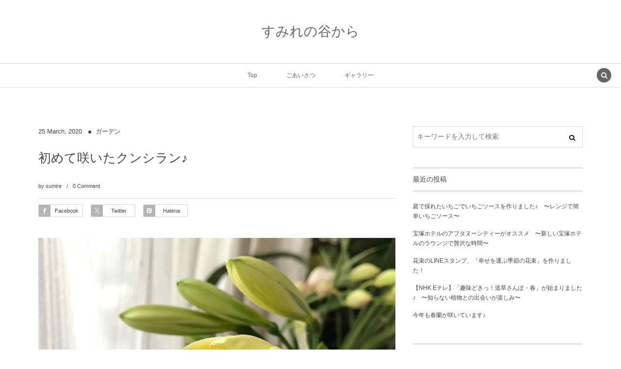

--- FILE ---
content_type: text/html; charset=UTF-8
request_url: https://sumire5.com/archives/5844
body_size: 22064
content:
<!DOCTYPE html><html lang="ja"><head prefix="og: http://ogp.me/ns# fb: http://ogp.me/ns/fb# article: http://ogp.me/ns/article#"><meta charset="UTF-8" />
<meta name="viewport" content="width=device-width,initial-scale=1,minimum-scale=1,user-scalable=yes" />
<meta name="description" content="お久しぶりです。 最近は、コロナのニュースばかり気になり、不安な気持ちになることが多かったのですが、昨日少しうれしいことがありました。 知り合いからもらってから何年も、一度も咲いたことのなかったクンシランがついに咲いたのです！ ３月の始めに、小さなつぼみを見つけたときもとてもうれしかったけれど、無事に咲いてくれたのはまた、本当にうれしいことでした。 もらった人から、「どんな色の花だった？」と聞かれても、「咲いたことがないのでわからない･･･」としか言えず、なんだかとても管理が悪いようでバツが悪かったけれど、これでやっと報告できます。 レモン色とクリーム色の間のような、きれいな色です。 今年咲い..." /><meta name="keywords" content="" /><meta property="og:title" content="初めて咲いたクンシラン♪" /><meta property="og:type" content="article" /><meta property="og:url" content="https://sumire5.com/archives/5844" /><meta property="og:image" content="https://sumire5.com/wp-content/uploads/2020/03/IMG_68301.jpg" /><meta property="og:image:width" content="1903" /><meta property="og:image:height" content="1427" /><meta property="og:description" content="お久しぶりです。 最近は、コロナのニュースばかり気になり、不安な気持ちになることが多かったのですが、昨日少しうれしいことがありました。 知り合いからもらってから何年も、一度も咲いたことのなかったクンシランがついに咲いたのです！ ３月の始めに、小さなつぼみを見つけたときもとてもうれしかったけれど、無事に咲いてくれたのはまた、本当にうれしいことでした。 もらった人から、「どんな色の花だった？」と聞かれても、「咲いたことがないのでわからない･･･」としか言えず、なんだかとても管理が悪いようでバツが悪かったけれど、これでやっと報告できます。 レモン色とクリーム色の間のような、きれいな色です。 今年咲い..." /><meta property="og:site_name" content="すみれの谷から" /><link rel="canonical" href="https://sumire5.com/archives/5844" /><title>初めて咲いたクンシラン♪  |  すみれの谷から</title>
<meta name='robots' content='max-image-preview:large' />
<link rel="dns-prefetch" href="//connect.facebook.net" /><link rel="dns-prefetch" href="//secure.gravatar.com" /><link rel="dns-prefetch" href="//api.pinterest.com" /><link rel="dns-prefetch" href="//jsoon.digitiminimi.com" /><link rel="dns-prefetch" href="//b.hatena.ne.jp" /><link rel="dns-prefetch" href="//platform.twitter.com" /><meta http-equiv="Last-Modified" content="Wed, 25 Mar. 2020 15:43:36 +0900" /><link rel="pingback" href="https://sumire5.com/xmlrpc.php" /><link rel='dns-prefetch' href='//ajax.googleapis.com' />
<link rel="alternate" type="application/rss+xml" title="すみれの谷から &raquo; フィード" href="https://sumire5.com/feed" />
<link rel="alternate" type="application/rss+xml" title="すみれの谷から &raquo; コメントフィード" href="https://sumire5.com/comments/feed" />
<link rel="alternate" type="application/rss+xml" title="すみれの谷から &raquo; 初めて咲いたクンシラン♪ のコメントのフィード" href="https://sumire5.com/archives/5844/feed" />
<link rel="alternate" title="oEmbed (JSON)" type="application/json+oembed" href="https://sumire5.com/wp-json/oembed/1.0/embed?url=https%3A%2F%2Fsumire5.com%2Farchives%2F5844" />
<link rel="alternate" title="oEmbed (XML)" type="text/xml+oembed" href="https://sumire5.com/wp-json/oembed/1.0/embed?url=https%3A%2F%2Fsumire5.com%2Farchives%2F5844&#038;format=xml" />
<style id='wp-img-auto-sizes-contain-inline-css' type='text/css'>
img:is([sizes=auto i],[sizes^="auto," i]){contain-intrinsic-size:3000px 1500px}
/*# sourceURL=wp-img-auto-sizes-contain-inline-css */
</style>
<style id='wp-emoji-styles-inline-css' type='text/css'>

	img.wp-smiley, img.emoji {
		display: inline !important;
		border: none !important;
		box-shadow: none !important;
		height: 1em !important;
		width: 1em !important;
		margin: 0 0.07em !important;
		vertical-align: -0.1em !important;
		background: none !important;
		padding: 0 !important;
	}
/*# sourceURL=wp-emoji-styles-inline-css */
</style>
<style id='wp-block-library-inline-css' type='text/css'>
:root{--wp-block-synced-color:#7a00df;--wp-block-synced-color--rgb:122,0,223;--wp-bound-block-color:var(--wp-block-synced-color);--wp-editor-canvas-background:#ddd;--wp-admin-theme-color:#007cba;--wp-admin-theme-color--rgb:0,124,186;--wp-admin-theme-color-darker-10:#006ba1;--wp-admin-theme-color-darker-10--rgb:0,107,160.5;--wp-admin-theme-color-darker-20:#005a87;--wp-admin-theme-color-darker-20--rgb:0,90,135;--wp-admin-border-width-focus:2px}@media (min-resolution:192dpi){:root{--wp-admin-border-width-focus:1.5px}}.wp-element-button{cursor:pointer}:root .has-very-light-gray-background-color{background-color:#eee}:root .has-very-dark-gray-background-color{background-color:#313131}:root .has-very-light-gray-color{color:#eee}:root .has-very-dark-gray-color{color:#313131}:root .has-vivid-green-cyan-to-vivid-cyan-blue-gradient-background{background:linear-gradient(135deg,#00d084,#0693e3)}:root .has-purple-crush-gradient-background{background:linear-gradient(135deg,#34e2e4,#4721fb 50%,#ab1dfe)}:root .has-hazy-dawn-gradient-background{background:linear-gradient(135deg,#faaca8,#dad0ec)}:root .has-subdued-olive-gradient-background{background:linear-gradient(135deg,#fafae1,#67a671)}:root .has-atomic-cream-gradient-background{background:linear-gradient(135deg,#fdd79a,#004a59)}:root .has-nightshade-gradient-background{background:linear-gradient(135deg,#330968,#31cdcf)}:root .has-midnight-gradient-background{background:linear-gradient(135deg,#020381,#2874fc)}:root{--wp--preset--font-size--normal:16px;--wp--preset--font-size--huge:42px}.has-regular-font-size{font-size:1em}.has-larger-font-size{font-size:2.625em}.has-normal-font-size{font-size:var(--wp--preset--font-size--normal)}.has-huge-font-size{font-size:var(--wp--preset--font-size--huge)}.has-text-align-center{text-align:center}.has-text-align-left{text-align:left}.has-text-align-right{text-align:right}.has-fit-text{white-space:nowrap!important}#end-resizable-editor-section{display:none}.aligncenter{clear:both}.items-justified-left{justify-content:flex-start}.items-justified-center{justify-content:center}.items-justified-right{justify-content:flex-end}.items-justified-space-between{justify-content:space-between}.screen-reader-text{border:0;clip-path:inset(50%);height:1px;margin:-1px;overflow:hidden;padding:0;position:absolute;width:1px;word-wrap:normal!important}.screen-reader-text:focus{background-color:#ddd;clip-path:none;color:#444;display:block;font-size:1em;height:auto;left:5px;line-height:normal;padding:15px 23px 14px;text-decoration:none;top:5px;width:auto;z-index:100000}html :where(.has-border-color){border-style:solid}html :where([style*=border-top-color]){border-top-style:solid}html :where([style*=border-right-color]){border-right-style:solid}html :where([style*=border-bottom-color]){border-bottom-style:solid}html :where([style*=border-left-color]){border-left-style:solid}html :where([style*=border-width]){border-style:solid}html :where([style*=border-top-width]){border-top-style:solid}html :where([style*=border-right-width]){border-right-style:solid}html :where([style*=border-bottom-width]){border-bottom-style:solid}html :where([style*=border-left-width]){border-left-style:solid}html :where(img[class*=wp-image-]){height:auto;max-width:100%}:where(figure){margin:0 0 1em}html :where(.is-position-sticky){--wp-admin--admin-bar--position-offset:var(--wp-admin--admin-bar--height,0px)}@media screen and (max-width:600px){html :where(.is-position-sticky){--wp-admin--admin-bar--position-offset:0px}}

/*# sourceURL=wp-block-library-inline-css */
</style><style id='wp-block-paragraph-inline-css' type='text/css'>
.is-small-text{font-size:.875em}.is-regular-text{font-size:1em}.is-large-text{font-size:2.25em}.is-larger-text{font-size:3em}.has-drop-cap:not(:focus):first-letter{float:left;font-size:8.4em;font-style:normal;font-weight:100;line-height:.68;margin:.05em .1em 0 0;text-transform:uppercase}body.rtl .has-drop-cap:not(:focus):first-letter{float:none;margin-left:.1em}p.has-drop-cap.has-background{overflow:hidden}:root :where(p.has-background){padding:1.25em 2.375em}:where(p.has-text-color:not(.has-link-color)) a{color:inherit}p.has-text-align-left[style*="writing-mode:vertical-lr"],p.has-text-align-right[style*="writing-mode:vertical-rl"]{rotate:180deg}
/*# sourceURL=https://sumire5.com/wp-includes/blocks/paragraph/style.min.css */
</style>
<style id='global-styles-inline-css' type='text/css'>
:root{--wp--preset--aspect-ratio--square: 1;--wp--preset--aspect-ratio--4-3: 4/3;--wp--preset--aspect-ratio--3-4: 3/4;--wp--preset--aspect-ratio--3-2: 3/2;--wp--preset--aspect-ratio--2-3: 2/3;--wp--preset--aspect-ratio--16-9: 16/9;--wp--preset--aspect-ratio--9-16: 9/16;--wp--preset--color--black: #000000;--wp--preset--color--cyan-bluish-gray: #abb8c3;--wp--preset--color--white: #ffffff;--wp--preset--color--pale-pink: #f78da7;--wp--preset--color--vivid-red: #cf2e2e;--wp--preset--color--luminous-vivid-orange: #ff6900;--wp--preset--color--luminous-vivid-amber: #fcb900;--wp--preset--color--light-green-cyan: #7bdcb5;--wp--preset--color--vivid-green-cyan: #00d084;--wp--preset--color--pale-cyan-blue: #8ed1fc;--wp--preset--color--vivid-cyan-blue: #0693e3;--wp--preset--color--vivid-purple: #9b51e0;--wp--preset--gradient--vivid-cyan-blue-to-vivid-purple: linear-gradient(135deg,rgb(6,147,227) 0%,rgb(155,81,224) 100%);--wp--preset--gradient--light-green-cyan-to-vivid-green-cyan: linear-gradient(135deg,rgb(122,220,180) 0%,rgb(0,208,130) 100%);--wp--preset--gradient--luminous-vivid-amber-to-luminous-vivid-orange: linear-gradient(135deg,rgb(252,185,0) 0%,rgb(255,105,0) 100%);--wp--preset--gradient--luminous-vivid-orange-to-vivid-red: linear-gradient(135deg,rgb(255,105,0) 0%,rgb(207,46,46) 100%);--wp--preset--gradient--very-light-gray-to-cyan-bluish-gray: linear-gradient(135deg,rgb(238,238,238) 0%,rgb(169,184,195) 100%);--wp--preset--gradient--cool-to-warm-spectrum: linear-gradient(135deg,rgb(74,234,220) 0%,rgb(151,120,209) 20%,rgb(207,42,186) 40%,rgb(238,44,130) 60%,rgb(251,105,98) 80%,rgb(254,248,76) 100%);--wp--preset--gradient--blush-light-purple: linear-gradient(135deg,rgb(255,206,236) 0%,rgb(152,150,240) 100%);--wp--preset--gradient--blush-bordeaux: linear-gradient(135deg,rgb(254,205,165) 0%,rgb(254,45,45) 50%,rgb(107,0,62) 100%);--wp--preset--gradient--luminous-dusk: linear-gradient(135deg,rgb(255,203,112) 0%,rgb(199,81,192) 50%,rgb(65,88,208) 100%);--wp--preset--gradient--pale-ocean: linear-gradient(135deg,rgb(255,245,203) 0%,rgb(182,227,212) 50%,rgb(51,167,181) 100%);--wp--preset--gradient--electric-grass: linear-gradient(135deg,rgb(202,248,128) 0%,rgb(113,206,126) 100%);--wp--preset--gradient--midnight: linear-gradient(135deg,rgb(2,3,129) 0%,rgb(40,116,252) 100%);--wp--preset--font-size--small: 13px;--wp--preset--font-size--medium: 20px;--wp--preset--font-size--large: 36px;--wp--preset--font-size--x-large: 42px;--wp--preset--spacing--20: 0.44rem;--wp--preset--spacing--30: 0.67rem;--wp--preset--spacing--40: 1rem;--wp--preset--spacing--50: 1.5rem;--wp--preset--spacing--60: 2.25rem;--wp--preset--spacing--70: 3.38rem;--wp--preset--spacing--80: 5.06rem;--wp--preset--shadow--natural: 6px 6px 9px rgba(0, 0, 0, 0.2);--wp--preset--shadow--deep: 12px 12px 50px rgba(0, 0, 0, 0.4);--wp--preset--shadow--sharp: 6px 6px 0px rgba(0, 0, 0, 0.2);--wp--preset--shadow--outlined: 6px 6px 0px -3px rgb(255, 255, 255), 6px 6px rgb(0, 0, 0);--wp--preset--shadow--crisp: 6px 6px 0px rgb(0, 0, 0);}:where(.is-layout-flex){gap: 0.5em;}:where(.is-layout-grid){gap: 0.5em;}body .is-layout-flex{display: flex;}.is-layout-flex{flex-wrap: wrap;align-items: center;}.is-layout-flex > :is(*, div){margin: 0;}body .is-layout-grid{display: grid;}.is-layout-grid > :is(*, div){margin: 0;}:where(.wp-block-columns.is-layout-flex){gap: 2em;}:where(.wp-block-columns.is-layout-grid){gap: 2em;}:where(.wp-block-post-template.is-layout-flex){gap: 1.25em;}:where(.wp-block-post-template.is-layout-grid){gap: 1.25em;}.has-black-color{color: var(--wp--preset--color--black) !important;}.has-cyan-bluish-gray-color{color: var(--wp--preset--color--cyan-bluish-gray) !important;}.has-white-color{color: var(--wp--preset--color--white) !important;}.has-pale-pink-color{color: var(--wp--preset--color--pale-pink) !important;}.has-vivid-red-color{color: var(--wp--preset--color--vivid-red) !important;}.has-luminous-vivid-orange-color{color: var(--wp--preset--color--luminous-vivid-orange) !important;}.has-luminous-vivid-amber-color{color: var(--wp--preset--color--luminous-vivid-amber) !important;}.has-light-green-cyan-color{color: var(--wp--preset--color--light-green-cyan) !important;}.has-vivid-green-cyan-color{color: var(--wp--preset--color--vivid-green-cyan) !important;}.has-pale-cyan-blue-color{color: var(--wp--preset--color--pale-cyan-blue) !important;}.has-vivid-cyan-blue-color{color: var(--wp--preset--color--vivid-cyan-blue) !important;}.has-vivid-purple-color{color: var(--wp--preset--color--vivid-purple) !important;}.has-black-background-color{background-color: var(--wp--preset--color--black) !important;}.has-cyan-bluish-gray-background-color{background-color: var(--wp--preset--color--cyan-bluish-gray) !important;}.has-white-background-color{background-color: var(--wp--preset--color--white) !important;}.has-pale-pink-background-color{background-color: var(--wp--preset--color--pale-pink) !important;}.has-vivid-red-background-color{background-color: var(--wp--preset--color--vivid-red) !important;}.has-luminous-vivid-orange-background-color{background-color: var(--wp--preset--color--luminous-vivid-orange) !important;}.has-luminous-vivid-amber-background-color{background-color: var(--wp--preset--color--luminous-vivid-amber) !important;}.has-light-green-cyan-background-color{background-color: var(--wp--preset--color--light-green-cyan) !important;}.has-vivid-green-cyan-background-color{background-color: var(--wp--preset--color--vivid-green-cyan) !important;}.has-pale-cyan-blue-background-color{background-color: var(--wp--preset--color--pale-cyan-blue) !important;}.has-vivid-cyan-blue-background-color{background-color: var(--wp--preset--color--vivid-cyan-blue) !important;}.has-vivid-purple-background-color{background-color: var(--wp--preset--color--vivid-purple) !important;}.has-black-border-color{border-color: var(--wp--preset--color--black) !important;}.has-cyan-bluish-gray-border-color{border-color: var(--wp--preset--color--cyan-bluish-gray) !important;}.has-white-border-color{border-color: var(--wp--preset--color--white) !important;}.has-pale-pink-border-color{border-color: var(--wp--preset--color--pale-pink) !important;}.has-vivid-red-border-color{border-color: var(--wp--preset--color--vivid-red) !important;}.has-luminous-vivid-orange-border-color{border-color: var(--wp--preset--color--luminous-vivid-orange) !important;}.has-luminous-vivid-amber-border-color{border-color: var(--wp--preset--color--luminous-vivid-amber) !important;}.has-light-green-cyan-border-color{border-color: var(--wp--preset--color--light-green-cyan) !important;}.has-vivid-green-cyan-border-color{border-color: var(--wp--preset--color--vivid-green-cyan) !important;}.has-pale-cyan-blue-border-color{border-color: var(--wp--preset--color--pale-cyan-blue) !important;}.has-vivid-cyan-blue-border-color{border-color: var(--wp--preset--color--vivid-cyan-blue) !important;}.has-vivid-purple-border-color{border-color: var(--wp--preset--color--vivid-purple) !important;}.has-vivid-cyan-blue-to-vivid-purple-gradient-background{background: var(--wp--preset--gradient--vivid-cyan-blue-to-vivid-purple) !important;}.has-light-green-cyan-to-vivid-green-cyan-gradient-background{background: var(--wp--preset--gradient--light-green-cyan-to-vivid-green-cyan) !important;}.has-luminous-vivid-amber-to-luminous-vivid-orange-gradient-background{background: var(--wp--preset--gradient--luminous-vivid-amber-to-luminous-vivid-orange) !important;}.has-luminous-vivid-orange-to-vivid-red-gradient-background{background: var(--wp--preset--gradient--luminous-vivid-orange-to-vivid-red) !important;}.has-very-light-gray-to-cyan-bluish-gray-gradient-background{background: var(--wp--preset--gradient--very-light-gray-to-cyan-bluish-gray) !important;}.has-cool-to-warm-spectrum-gradient-background{background: var(--wp--preset--gradient--cool-to-warm-spectrum) !important;}.has-blush-light-purple-gradient-background{background: var(--wp--preset--gradient--blush-light-purple) !important;}.has-blush-bordeaux-gradient-background{background: var(--wp--preset--gradient--blush-bordeaux) !important;}.has-luminous-dusk-gradient-background{background: var(--wp--preset--gradient--luminous-dusk) !important;}.has-pale-ocean-gradient-background{background: var(--wp--preset--gradient--pale-ocean) !important;}.has-electric-grass-gradient-background{background: var(--wp--preset--gradient--electric-grass) !important;}.has-midnight-gradient-background{background: var(--wp--preset--gradient--midnight) !important;}.has-small-font-size{font-size: var(--wp--preset--font-size--small) !important;}.has-medium-font-size{font-size: var(--wp--preset--font-size--medium) !important;}.has-large-font-size{font-size: var(--wp--preset--font-size--large) !important;}.has-x-large-font-size{font-size: var(--wp--preset--font-size--x-large) !important;}
/*# sourceURL=global-styles-inline-css */
</style>

<style id='classic-theme-styles-inline-css' type='text/css'>
/*! This file is auto-generated */
.wp-block-button__link{color:#fff;background-color:#32373c;border-radius:9999px;box-shadow:none;text-decoration:none;padding:calc(.667em + 2px) calc(1.333em + 2px);font-size:1.125em}.wp-block-file__button{background:#32373c;color:#fff;text-decoration:none}
/*# sourceURL=/wp-includes/css/classic-themes.min.css */
</style>
<link rel='stylesheet' id='digipress-css' href='https://sumire5.com/wp-content/themes/dp-lemon-cream/css/pc.css?ver=20240319061901' type='text/css' media='all' />
<link rel='stylesheet' id='wow-css' href='https://sumire5.com/wp-content/themes/dp-lemon-cream/css/animate.css?ver=2.2.9.8' type='text/css' media='all' />
<link rel='stylesheet' id='dp-visual-css' href='https://sumire5.com/wp-content/uploads/digipress/lemon_cream/css/visual-custom.css?ver=20260128081207' type='text/css' media='all' />
<script src="https://ajax.googleapis.com/ajax/libs/jquery/3.6.0/jquery.min.js?ver=6.9" id="jquery-js"></script>
<link rel="https://api.w.org/" href="https://sumire5.com/wp-json/" /><link rel="alternate" title="JSON" type="application/json" href="https://sumire5.com/wp-json/wp/v2/posts/5844" /><link rel="EditURI" type="application/rsd+xml" title="RSD" href="https://sumire5.com/xmlrpc.php?rsd" />
<link rel='shortlink' href='https://sumire5.com/?p=5844' />
<noscript><style>.lazyload[data-src]{display:none !important;}</style></noscript><style>.lazyload{background-image:none !important;}.lazyload:before{background-image:none !important;}</style><script>j$=jQuery;</script><meta name="google-site-verification" content="ExKxWCuF5pttaBaS3XiYVCQpa9M5oBwU1Fic62qrayM" /></head>
<body class="wp-singular post-template-default single single-post postid-5844 single-format-standard wp-theme-dp-lemon-cream pc header-normal" data-ct-sns-cache="true" data-ct-sns-cache-time="86400000"><div id="wrapper">
<header id="header" class="header-normal">
<div id="header-content"><h1 class="header_title txt wow fadeInDown"><a href="https://sumire5.com/" title="すみれの谷から">すみれの谷から</a></h1></div><div id="header-bar" class="header-bar wow fadeInUp">
<div id="header-bar-content" class="header-bar-content has_search"><nav id="header-menu" class="header-menu-normal-page"><div id="header-menu-content"><ul id="global_menu_ul" class="menu_num_3"><li id="menu-item-12" class="menu-item menu-item-type-custom menu-item-object-custom menu-item-home"><a href="http://sumire5.com/" class="menu-link"><span class="menu-title">Top</span></a></li>
<li id="menu-item-207" class="menu-item menu-item-type-post_type menu-item-object-page"><a href="https://sumire5.com/page-198" class="menu-link"><span class="menu-title">ごあいさつ</span></a></li>
<li id="menu-item-296" class="menu-item menu-item-type-taxonomy menu-item-object-category"><a href="https://sumire5.com/archives/category/gallery" class="menu-link"><span class="menu-title">ギャラリー</span></a></li>
</ul></div></nav><div id="expand_global_menu" class="icon-spaced-menu"><span>Menu</span></div>
</div></div></header><main id="main" class="not-home"><div id="main-content" class="clearfix"><div id="content" class="content single two-col"><div id="article-content"><article id="post-5844" class="single-article post-5844 post type-post status-publish format-standard has-post-thumbnail category-garden">
<header id="single-header" class="right"><div class="post-meta top"><div class="single-date"><time datetime="2020-03-25T15:43:36+09:00" class="published"><span class="date_day">25</span> <span class="date_month_en_full">March</span>, <span class="date_year">2020</span></time></div><div class="single-cat"><a href="https://sumire5.com/archives/category/garden" rel="tag" class=" cat-color8">ガーデン</a></div></div><h1 class="single-title wow fadeInDown"><span>初めて咲いたクンシラン♪</span></h1><div class="post-meta under-title"><div class="first-r"><div class="single-author meta-author vcard"><div class="author-name"><span class="dec">by </span><a href="https://sumire5.com/archives/author/violet25" rel="author" title="Show articles of this user." class="fn">sumire</a></div></div><span class="meta-comment-num"><a href="https://sumire5.com/archives/5844#respond" title="Comment on 初めて咲いたクンシラン♪">0 Comment</a></span></div><div class="second-r"><div class="loop-share-num ct-shares" data-url="https://sumire5.com/archives/5844"><div class="bg-likes ct-fb"><a href="https://www.facebook.com/sharer/sharer.php?u=https%3A%2F%2Fsumire5.com%2Farchives%2F5844&t=%E5%88%9D%E3%82%81%E3%81%A6%E5%92%B2%E3%81%84%E3%81%9F%E3%82%AF%E3%83%B3%E3%82%B7%E3%83%A9%E3%83%B3%E2%99%AA+%7C+%E3%81%99%E3%81%BF%E3%82%8C%E3%81%AE%E8%B0%B7%E3%81%8B%E3%82%89" target="_blank" rel="nofollow"><i class="share-icon icon-facebook"><span>Facebook</span></i><span class="share-num"></span></a></div><div class="bg-tweets ct-tw"><a href="https://twitter.com/intent/tweet?original_referer=https%3A%2F%2Fsumire5.com%2Farchives%2F5844&url=https%3A%2F%2Fsumire5.com%2Farchives%2F5844&text=%E5%88%9D%E3%82%81%E3%81%A6%E5%92%B2%E3%81%84%E3%81%9F%E3%82%AF%E3%83%B3%E3%82%B7%E3%83%A9%E3%83%B3%E2%99%AA+%7C+%E3%81%99%E3%81%BF%E3%82%8C%E3%81%AE%E8%B0%B7%E3%81%8B%E3%82%89" target="_blank" rel="nofollow"><i class="share-icon icon-twitter"><span>Twitter</span></i><span class="share-num"></span></a></div><div class="bg-hatebu ct-hb"><a href="http://b.hatena.ne.jp/add?mode=confirm&url=https%3A%2F%2Fsumire5.com%2Farchives%2F5844&title=%E5%88%9D%E3%82%81%E3%81%A6%E5%92%B2%E3%81%84%E3%81%9F%E3%82%AF%E3%83%B3%E3%82%B7%E3%83%A9%E3%83%B3%E2%99%AA+%7C+%E3%81%99%E3%81%BF%E3%82%8C%E3%81%AE%E8%B0%B7%E3%81%8B%E3%82%89" target="_blank" rel="nofollow"><i class="share-icon icon-hatebu"><span>Hatena</span></i><span class="share-num"></span></a></div></div></div></div></header><div class="entry entry-content"><div class="eyecatch-under-title wow fadeInUp"><img src="[data-uri]" width="750" height="562" class="wp-post-image aligncenter lazyload" alt="初めて咲いたクンシラン♪" data-src="https://sumire5.com/wp-content/uploads/2020/03/IMG_68301.jpg" decoding="async" data-eio-rwidth="1903" data-eio-rheight="1427" /><noscript><img src="https://sumire5.com/wp-content/uploads/2020/03/IMG_68301.jpg" width="750" height="562" class="wp-post-image aligncenter" alt="初めて咲いたクンシラン♪" data-eio="l" /></noscript></div><p>お久しぶりです。</p>
<p>最近は、コロナのニュースばかり気になり、不安な気持ちになることが多かったのですが、昨日少しうれしいことがありました。</p>
<p>知り合いからもらってから何年も、一度も咲いたことのなかったクンシランがついに咲いたのです！</p>
<p>３月の始めに、小さなつぼみを見つけたときもとてもうれしかったけれど、無事に咲いてくれたのはまた、本当にうれしいことでした。</p>
<p><img fetchpriority="high" decoding="async" src="[data-uri]" alt="クンシランのつぼみ" width="1024" height="768" class="alignleft size-large wp-image-5847 lazyload"   data-src="https://sumire5.com/wp-content/uploads/2020/03/IMG_6696-1024x768.jpg" data-srcset="https://sumire5.com/wp-content/uploads/2020/03/IMG_6696-1024x768.jpg 1024w, https://sumire5.com/wp-content/uploads/2020/03/IMG_6696-300x225.jpg 300w, https://sumire5.com/wp-content/uploads/2020/03/IMG_6696-768x576.jpg 768w, https://sumire5.com/wp-content/uploads/2020/03/IMG_6696-427x320.jpg 427w, https://sumire5.com/wp-content/uploads/2020/03/IMG_6696-853x640.jpg 853w, https://sumire5.com/wp-content/uploads/2020/03/IMG_6696.jpg 2016w" data-sizes="auto" data-eio-rwidth="1024" data-eio-rheight="768" /><noscript><img fetchpriority="high" decoding="async" src="https://sumire5.com/wp-content/uploads/2020/03/IMG_6696-1024x768.jpg" alt="クンシランのつぼみ" width="1024" height="768" class="alignleft size-large wp-image-5847" srcset="https://sumire5.com/wp-content/uploads/2020/03/IMG_6696-1024x768.jpg 1024w, https://sumire5.com/wp-content/uploads/2020/03/IMG_6696-300x225.jpg 300w, https://sumire5.com/wp-content/uploads/2020/03/IMG_6696-768x576.jpg 768w, https://sumire5.com/wp-content/uploads/2020/03/IMG_6696-427x320.jpg 427w, https://sumire5.com/wp-content/uploads/2020/03/IMG_6696-853x640.jpg 853w, https://sumire5.com/wp-content/uploads/2020/03/IMG_6696.jpg 2016w" sizes="(max-width: 1024px) 100vw, 1024px" data-eio="l" /></noscript></p>
<p>もらった人から、「どんな色の花だった？」と聞かれても、「咲いたことがないのでわからない･･･」としか言えず、なんだかとても管理が悪いようでバツが悪かったけれど、これでやっと報告できます。</p>
<p>レモン色とクリーム色の間のような、きれいな色です。</p>
<p>今年咲いてくれたのは、多分、これまでより日当たりの良い窓辺に移動したからかなと思います。</p>
<p>やっぱり日光って大事なんですね。</p>
<p>最近は家にこもってばかりですが、もうすぐ桜も咲くし、ときどきは、春の日差しを感じながら散歩に出かけようと思います。</p>
</div><div id="widget-post-footer" class="widget-content footer two-col clearfix"><div id="block-4" class="widget widget_block single"><p><script async="" src="https://pagead2.googlesyndication.com/pagead/js/adsbygoogle.js?client=ca-pub-9405499600182482" crossorigin="anonymous"></script><br>
<!-- Topbottom2 --><br>
<ins class="adsbygoogle" style="display:block" data-ad-client="ca-pub-9405499600182482" data-ad-slot="9805293478" data-ad-format="auto" data-full-width-responsive="true"></ins><br>
<script><br />
     (adsbygoogle = window.adsbygoogle || []).push({});<br />
</script></p></div></div><footer class="post-meta bottom"><div class="first-r"><div class="loop-share-num ct-shares" data-url="https://sumire5.com/archives/5844"><div class="bg-likes ct-fb"><a href="https://www.facebook.com/sharer/sharer.php?u=https%3A%2F%2Fsumire5.com%2Farchives%2F5844&t=%E5%88%9D%E3%82%81%E3%81%A6%E5%92%B2%E3%81%84%E3%81%9F%E3%82%AF%E3%83%B3%E3%82%B7%E3%83%A9%E3%83%B3%E2%99%AA+%7C+%E3%81%99%E3%81%BF%E3%82%8C%E3%81%AE%E8%B0%B7%E3%81%8B%E3%82%89" target="_blank" rel="nofollow"><i class="share-icon icon-facebook"><span>Facebook</span></i><span class="share-num"></span></a></div><div class="bg-tweets ct-tw"><a href="https://twitter.com/intent/tweet?original_referer=https%3A%2F%2Fsumire5.com%2Farchives%2F5844&url=https%3A%2F%2Fsumire5.com%2Farchives%2F5844&text=%E5%88%9D%E3%82%81%E3%81%A6%E5%92%B2%E3%81%84%E3%81%9F%E3%82%AF%E3%83%B3%E3%82%B7%E3%83%A9%E3%83%B3%E2%99%AA+%7C+%E3%81%99%E3%81%BF%E3%82%8C%E3%81%AE%E8%B0%B7%E3%81%8B%E3%82%89" target="_blank" rel="nofollow"><i class="share-icon icon-twitter"><span>Twitter</span></i><span class="share-num"></span></a></div><div class="bg-hatebu ct-hb"><a href="http://b.hatena.ne.jp/add?mode=confirm&url=https%3A%2F%2Fsumire5.com%2Farchives%2F5844&title=%E5%88%9D%E3%82%81%E3%81%A6%E5%92%B2%E3%81%84%E3%81%9F%E3%82%AF%E3%83%B3%E3%82%B7%E3%83%A9%E3%83%B3%E2%99%AA+%7C+%E3%81%99%E3%81%BF%E3%82%8C%E3%81%AE%E8%B0%B7%E3%81%8B%E3%82%89" target="_blank" rel="nofollow"><i class="share-icon icon-hatebu"><span>Hatena</span></i><span class="share-num"></span></a></div></div></div><div class="second-r"><div class="meta-cat"><span class="note">Category : </span><a href="https://sumire5.com/archives/category/garden" rel="tag" class=" cat-color8">ガーデン</a></div></div><div class="third-r"><span class="meta-date"><time datetime="2020-03-25T15:43:36+09:00" class="published icon-clock eng"><span class="date_month_en_full">March</span> <span class="date_day">25</span>, <span class="date_year">2020</span></time></span><div class="single-author meta-author vcard"><div class="author-name"><span class="dec">by </span><a href="https://sumire5.com/archives/author/violet25" rel="author" title="Show articles of this user." class="fn">sumire</a></div></div><span class="meta-write-comment"><a href="#respond">Leave a Comment</a></span><span class="meta-comment-num"><a href="https://sumire5.com/archives/5844#respond" title="Comment on 初めて咲いたクンシラン♪">0 Comment</a></span></div></footer><div itemscope itemtype="http://data-vocabulary.org/Person" class="author_info"><div class="author_col one  wow fadeInDown"><a href="https://sumire5.com/archives/author/violet25" rel="author" title="Show articles of this user." class="author_img"><img alt='avatar' src="[data-uri]"  class="avatar avatar-240 photo lazyload" height='240' width='240'  itemprop="photo" decoding='async' data-src="https://secure.gravatar.com/avatar/2271422e40378b5fa614a88874c60c5bca9464b878221897cb04f517b82d3f76?s=240&d=mm&r=g" data-srcset="https://secure.gravatar.com/avatar/2271422e40378b5fa614a88874c60c5bca9464b878221897cb04f517b82d3f76?s=480&#038;d=mm&#038;r=g 2x" data-eio-rwidth="240" data-eio-rheight="240" /><noscript><img alt='avatar' src='https://secure.gravatar.com/avatar/2271422e40378b5fa614a88874c60c5bca9464b878221897cb04f517b82d3f76?s=240&#038;d=mm&#038;r=g' srcset='https://secure.gravatar.com/avatar/2271422e40378b5fa614a88874c60c5bca9464b878221897cb04f517b82d3f76?s=480&#038;d=mm&#038;r=g 2x' class='avatar avatar-240 photo' height='240' width='240'  itemprop="photo" decoding='async' data-eio="l" /></noscript></a></div><div class="author_col two  wow fadeInRight"><div class="author_roles"><span itemprop="name" class="author_name">sumire</span></div></div><div class="author_col three"></div><div class=" wow fadeInUp"></div><div class="dp_related_posts clearfix horizontal two-col"><ul><li class="clearfix wow fadeInUp"><div class="widget-post-thumb"><a href="https://sumire5.com/archives/7941" title="庭で採れたいちごでいちごソースを作りました♪　〜レンジで簡単いちごソース〜" class="thumb-link"><figure class="post-thumb"><img src="[data-uri]" width="250" height="154" layout="responsive" class="wp-post-image lazyload" alt="庭で採れたいちごでいちごソースを作りました♪　〜レンジで簡単いちごソース〜"  data-src="https://sumire5.com/wp-content/uploads/2023/05/img_4085-250x154.jpg" decoding="async" data-srcset="https://sumire5.com/wp-content/uploads/2023/05/img_4085-250x154.jpg 250w, https://sumire5.com/wp-content/uploads/2023/05/img_4085-500x308.jpg 500w" data-eio-rwidth="250" data-eio-rheight="154" /><noscript><img src="https://sumire5.com/wp-content/uploads/2023/05/img_4085-250x154.jpg" width="250" height="154" layout="responsive" class="wp-post-image" alt="庭で採れたいちごでいちごソースを作りました♪　〜レンジで簡単いちごソース〜" srcset="https://sumire5.com/wp-content/uploads/2023/05/img_4085-250x154.jpg 250w, https://sumire5.com/wp-content/uploads/2023/05/img_4085-500x308.jpg 500w" data-eio="l" /></noscript></figure></a></div><div class="excerpt_div has_thumb"><div class="loop-cat"><a href="https://sumire5.com/archives/category/diary" rel="tag" class="cat-link cat-color6"><span>日記</span></a></div><div class="meta-date eng"><time datetime="2023-05-19T10:06:24+09:00"><span class="date_month_en_full">May</span> <span class="date_day">19</span>, <span class="date_year">2023</span></time></div><h4 class="excerpt_title_wid"><a href="https://sumire5.com/archives/7941" title="庭で採れたいちごでいちごソースを作りました♪　〜レンジで簡単いちごソース〜" class="item-link">庭で採れたいちごでいちごソースを作りました♪　〜レンジで簡単いちごソース〜</a></h4></div></li><li class="clearfix wow fadeInUp"><div class="widget-post-thumb"><a href="https://sumire5.com/archives/7902" title="宝塚ホテルのアフタヌーンティーがオススメ　〜新しい宝塚ホテルのラウンジで贅沢な時間〜" class="thumb-link"><figure class="post-thumb"><img src="[data-uri]" width="250" height="154" layout="responsive" class="wp-post-image lazyload" alt="宝塚ホテルアフタヌーンティー"  data-src="https://sumire5.com/wp-content/uploads/2023/05/4913bb8e451b5306a756d0961e9dd893-250x154.jpg" decoding="async" data-srcset="https://sumire5.com/wp-content/uploads/2023/05/4913bb8e451b5306a756d0961e9dd893-250x154.jpg 250w, https://sumire5.com/wp-content/uploads/2023/05/4913bb8e451b5306a756d0961e9dd893-500x308.jpg 500w" data-eio-rwidth="250" data-eio-rheight="154" /><noscript><img src="https://sumire5.com/wp-content/uploads/2023/05/4913bb8e451b5306a756d0961e9dd893-250x154.jpg" width="250" height="154" layout="responsive" class="wp-post-image" alt="宝塚ホテルアフタヌーンティー" srcset="https://sumire5.com/wp-content/uploads/2023/05/4913bb8e451b5306a756d0961e9dd893-250x154.jpg 250w, https://sumire5.com/wp-content/uploads/2023/05/4913bb8e451b5306a756d0961e9dd893-500x308.jpg 500w" data-eio="l" /></noscript></figure></a></div><div class="excerpt_div has_thumb"><div class="loop-cat"><a href="https://sumire5.com/archives/category/%e7%be%8e%e5%91%b3%e3%81%97%e3%81%84" rel="tag" class="cat-link cat-color10"><span>美味しい</span></a></div><div class="meta-date eng"><time datetime="2023-05-16T17:14:03+09:00"><span class="date_month_en_full">May</span> <span class="date_day">16</span>, <span class="date_year">2023</span></time></div><h4 class="excerpt_title_wid"><a href="https://sumire5.com/archives/7902" title="宝塚ホテルのアフタヌーンティーがオススメ　〜新しい宝塚ホテルのラウンジで贅沢な時間〜" class="item-link">宝塚ホテルのアフタヌーンティーがオススメ　〜新しい宝塚ホテルのラウンジで贅沢な時間〜</a></h4></div></li><li class="clearfix wow fadeInUp"><div class="widget-post-thumb"><a href="https://sumire5.com/archives/7877" title="花束のLINEスタンプ、「幸せを運ぶ季節の花束」を作りました！" class="thumb-link"><figure class="post-thumb"><img src="[data-uri]" width="250" height="154" layout="responsive" class="wp-post-image lazyload" alt="LINEスタンプ「幸せを運ぶ季節の花束」−１"  data-src="https://sumire5.com/wp-content/uploads/2023/05/img_3935-1-250x154.jpg" decoding="async" data-srcset="https://sumire5.com/wp-content/uploads/2023/05/img_3935-1-250x154.jpg 250w, https://sumire5.com/wp-content/uploads/2023/05/img_3935-1-500x308.jpg 500w" data-eio-rwidth="250" data-eio-rheight="154" /><noscript><img src="https://sumire5.com/wp-content/uploads/2023/05/img_3935-1-250x154.jpg" width="250" height="154" layout="responsive" class="wp-post-image" alt="LINEスタンプ「幸せを運ぶ季節の花束」−１" srcset="https://sumire5.com/wp-content/uploads/2023/05/img_3935-1-250x154.jpg 250w, https://sumire5.com/wp-content/uploads/2023/05/img_3935-1-500x308.jpg 500w" data-eio="l" /></noscript></figure></a></div><div class="excerpt_div has_thumb"><div class="loop-cat"><a href="https://sumire5.com/archives/category/gallery/line%e3%82%b9%e3%82%bf%e3%83%b3%e3%83%97" rel="tag" class="cat-link cat-color23"><span>LINEスタンプ</span></a></div><div class="meta-date eng"><time datetime="2023-05-09T12:28:13+09:00"><span class="date_month_en_full">May</span> <span class="date_day">9</span>, <span class="date_year">2023</span></time></div><h4 class="excerpt_title_wid"><a href="https://sumire5.com/archives/7877" title="花束のLINEスタンプ、「幸せを運ぶ季節の花束」を作りました！" class="item-link">花束のLINEスタンプ、「幸せを運ぶ季節の花束」を作りました！</a></h4></div></li><li class="clearfix wow fadeInUp"><div class="widget-post-thumb"><a href="https://sumire5.com/archives/7840" title="【NHK Eテレ】「趣味どきっ！道草さんぽ・春」が始まりました♪　〜知らない植物との出会いが楽しみ〜" class="thumb-link"><figure class="post-thumb"><img src="[data-uri]" width="250" height="154" layout="responsive" class="wp-post-image lazyload" alt="春の野原"  data-src="https://sumire5.com/wp-content/uploads/2023/04/IMG_3777-250x154.jpg" decoding="async" data-srcset="https://sumire5.com/wp-content/uploads/2023/04/IMG_3777-250x154.jpg 250w, https://sumire5.com/wp-content/uploads/2023/04/IMG_3777-500x308.jpg 500w" data-eio-rwidth="250" data-eio-rheight="154" /><noscript><img src="https://sumire5.com/wp-content/uploads/2023/04/IMG_3777-250x154.jpg" width="250" height="154" layout="responsive" class="wp-post-image" alt="春の野原" srcset="https://sumire5.com/wp-content/uploads/2023/04/IMG_3777-250x154.jpg 250w, https://sumire5.com/wp-content/uploads/2023/04/IMG_3777-500x308.jpg 500w" data-eio="l" /></noscript></figure></a></div><div class="excerpt_div has_thumb"><div class="loop-cat"><a href="https://sumire5.com/archives/category/diary" rel="tag" class="cat-link cat-color6"><span>日記</span></a></div><div class="meta-date eng"><time datetime="2023-04-09T11:26:02+09:00"><span class="date_month_en_full">April</span> <span class="date_day">9</span>, <span class="date_year">2023</span></time></div><h4 class="excerpt_title_wid"><a href="https://sumire5.com/archives/7840" title="【NHK Eテレ】「趣味どきっ！道草さんぽ・春」が始まりました♪　〜知らない植物との出会いが楽しみ〜" class="item-link">【NHK Eテレ】「趣味どきっ！道草さんぽ・春」が始まりました♪　〜知らない植物との出会いが楽しみ〜</a></h4></div></li><li class="clearfix wow fadeInUp"><div class="widget-post-thumb"><a href="https://sumire5.com/archives/7822" title="今年も春蘭が咲いています♪" class="thumb-link"><figure class="post-thumb"><img src="[data-uri]" width="250" height="154" layout="responsive" class="wp-post-image lazyload" alt="今年も春蘭が咲いています♪"  data-src="https://sumire5.com/wp-content/uploads/2023/04/img_3755-250x154.jpg" decoding="async" data-srcset="https://sumire5.com/wp-content/uploads/2023/04/img_3755-250x154.jpg 250w, https://sumire5.com/wp-content/uploads/2023/04/img_3755-500x308.jpg 500w" data-eio-rwidth="250" data-eio-rheight="154" /><noscript><img src="https://sumire5.com/wp-content/uploads/2023/04/img_3755-250x154.jpg" width="250" height="154" layout="responsive" class="wp-post-image" alt="今年も春蘭が咲いています♪" srcset="https://sumire5.com/wp-content/uploads/2023/04/img_3755-250x154.jpg 250w, https://sumire5.com/wp-content/uploads/2023/04/img_3755-500x308.jpg 500w" data-eio="l" /></noscript></figure></a></div><div class="excerpt_div has_thumb"><div class="loop-cat"><a href="https://sumire5.com/archives/category/garden" rel="tag" class="cat-link cat-color8"><span>ガーデン</span></a></div><div class="meta-date eng"><time datetime="2023-04-04T16:22:19+09:00"><span class="date_month_en_full">April</span> <span class="date_day">4</span>, <span class="date_year">2023</span></time></div><h4 class="excerpt_title_wid"><a href="https://sumire5.com/archives/7822" title="今年も春蘭が咲いています♪" class="item-link">今年も春蘭が咲いています♪</a></h4></div></li><li class="clearfix wow fadeInUp"><div class="widget-post-thumb"><a href="https://sumire5.com/archives/7810" title="目を回復する「完全まばたき」できていますか？　〜綾木雅彦「視力防衛生活」〜" class="thumb-link"><figure class="post-thumb"><img src="[data-uri]" width="250" height="154" layout="responsive" class="wp-post-image lazyload" alt="目を回復する「完全まばたき」できていますか？　〜綾木雅彦「視力防衛生活」〜"  data-src="https://sumire5.com/wp-content/uploads/2023/04/img_3720-250x154.jpg" decoding="async" data-srcset="https://sumire5.com/wp-content/uploads/2023/04/img_3720-250x154.jpg 250w, https://sumire5.com/wp-content/uploads/2023/04/img_3720-500x308.jpg 500w" data-eio-rwidth="250" data-eio-rheight="154" /><noscript><img src="https://sumire5.com/wp-content/uploads/2023/04/img_3720-250x154.jpg" width="250" height="154" layout="responsive" class="wp-post-image" alt="目を回復する「完全まばたき」できていますか？　〜綾木雅彦「視力防衛生活」〜" srcset="https://sumire5.com/wp-content/uploads/2023/04/img_3720-250x154.jpg 250w, https://sumire5.com/wp-content/uploads/2023/04/img_3720-500x308.jpg 500w" data-eio="l" /></noscript></figure></a></div><div class="excerpt_div has_thumb"><div class="loop-cat"><a href="https://sumire5.com/archives/category/%e6%9c%ac" rel="tag" class="cat-link cat-color9"><span>本</span></a></div><div class="meta-date eng"><time datetime="2023-04-02T14:25:43+09:00"><span class="date_month_en_full">April</span> <span class="date_day">2</span>, <span class="date_year">2023</span></time></div><h4 class="excerpt_title_wid"><a href="https://sumire5.com/archives/7810" title="目を回復する「完全まばたき」できていますか？　〜綾木雅彦「視力防衛生活」〜" class="item-link">目を回復する「完全まばたき」できていますか？　〜綾木雅彦「視力防衛生活」〜</a></h4></div></li></ul><div class="more-entry"><a href="https://sumire5.com/archives/author/violet25" class="more-entry-link wow fadeInDown" rel="author" title="Show articles of this user."><span>sumireの記事一覧</span></a></div></div></div></article><aside class="dp_related_posts clearfix vertical two-col"><h3 class="inside-title"><span class="wow fadeInRight">もう一つ記事を読んで行かれませんか？</span></h3><ul><li class="clearfix wow fadeInUp"><div class="widget-post-thumb has_cat"><a href="https://sumire5.com/archives/7941" class="thumb_link"><img src="[data-uri]" width="250" height="154" layout="responsive" class="wp-post-image lazyload" alt="庭で採れたいちごでいちごソースを作りました♪　〜レンジで簡単いちごソース〜"  data-src="https://sumire5.com/wp-content/uploads/2023/05/img_4085-250x154.jpg" decoding="async" data-srcset="https://sumire5.com/wp-content/uploads/2023/05/img_4085-250x154.jpg 250w, https://sumire5.com/wp-content/uploads/2023/05/img_4085-500x308.jpg 500w" data-eio-rwidth="250" data-eio-rheight="154" /><noscript><img src="https://sumire5.com/wp-content/uploads/2023/05/img_4085-250x154.jpg" width="250" height="154" layout="responsive" class="wp-post-image" alt="庭で採れたいちごでいちごソースを作りました♪　〜レンジで簡単いちごソース〜" srcset="https://sumire5.com/wp-content/uploads/2023/05/img_4085-250x154.jpg 250w, https://sumire5.com/wp-content/uploads/2023/05/img_4085-500x308.jpg 500w" data-eio="l" /></noscript></a><div class="loop-cat"><a href="https://sumire5.com/archives/category/diary" rel="tag" class=" cat-color6">日記</a></div></div><div class="excerpt_div"><h4><a href="https://sumire5.com/archives/7941" class="rel-post-title item-link">庭で採れたいちごでいちごソースを作りました♪　〜レンジで簡単いちごソース〜</a></h4></div></li><li class="clearfix wow fadeInUp"><div class="widget-post-thumb has_cat"><a href="https://sumire5.com/archives/7902" class="thumb_link"><img src="[data-uri]" width="250" height="154" layout="responsive" class="wp-post-image lazyload" alt="宝塚ホテルアフタヌーンティー"  data-src="https://sumire5.com/wp-content/uploads/2023/05/4913bb8e451b5306a756d0961e9dd893-250x154.jpg" decoding="async" data-srcset="https://sumire5.com/wp-content/uploads/2023/05/4913bb8e451b5306a756d0961e9dd893-250x154.jpg 250w, https://sumire5.com/wp-content/uploads/2023/05/4913bb8e451b5306a756d0961e9dd893-500x308.jpg 500w" data-eio-rwidth="250" data-eio-rheight="154" /><noscript><img src="https://sumire5.com/wp-content/uploads/2023/05/4913bb8e451b5306a756d0961e9dd893-250x154.jpg" width="250" height="154" layout="responsive" class="wp-post-image" alt="宝塚ホテルアフタヌーンティー" srcset="https://sumire5.com/wp-content/uploads/2023/05/4913bb8e451b5306a756d0961e9dd893-250x154.jpg 250w, https://sumire5.com/wp-content/uploads/2023/05/4913bb8e451b5306a756d0961e9dd893-500x308.jpg 500w" data-eio="l" /></noscript></a><div class="loop-cat"><a href="https://sumire5.com/archives/category/%e7%be%8e%e5%91%b3%e3%81%97%e3%81%84" rel="tag" class=" cat-color10">美味しい</a></div></div><div class="excerpt_div"><h4><a href="https://sumire5.com/archives/7902" class="rel-post-title item-link">宝塚ホテルのアフタヌーンティーがオススメ　〜新しい宝塚ホテルのラウンジで贅沢な時間〜</a></h4></div></li><li class="clearfix wow fadeInUp"><div class="widget-post-thumb has_cat"><a href="https://sumire5.com/archives/7877" class="thumb_link"><img src="[data-uri]" width="250" height="154" layout="responsive" class="wp-post-image lazyload" alt="LINEスタンプ「幸せを運ぶ季節の花束」−１"  data-src="https://sumire5.com/wp-content/uploads/2023/05/img_3935-1-250x154.jpg" decoding="async" data-srcset="https://sumire5.com/wp-content/uploads/2023/05/img_3935-1-250x154.jpg 250w, https://sumire5.com/wp-content/uploads/2023/05/img_3935-1-500x308.jpg 500w" data-eio-rwidth="250" data-eio-rheight="154" /><noscript><img src="https://sumire5.com/wp-content/uploads/2023/05/img_3935-1-250x154.jpg" width="250" height="154" layout="responsive" class="wp-post-image" alt="LINEスタンプ「幸せを運ぶ季節の花束」−１" srcset="https://sumire5.com/wp-content/uploads/2023/05/img_3935-1-250x154.jpg 250w, https://sumire5.com/wp-content/uploads/2023/05/img_3935-1-500x308.jpg 500w" data-eio="l" /></noscript></a><div class="loop-cat"><a href="https://sumire5.com/archives/category/gallery/line%e3%82%b9%e3%82%bf%e3%83%b3%e3%83%97" rel="tag" class=" cat-color23">LINEスタンプ</a></div></div><div class="excerpt_div"><h4><a href="https://sumire5.com/archives/7877" class="rel-post-title item-link">花束のLINEスタンプ、「幸せを運ぶ季節の花束」を作りました！</a></h4></div></li><li class="clearfix wow fadeInUp"><div class="widget-post-thumb has_cat"><a href="https://sumire5.com/archives/7840" class="thumb_link"><img src="[data-uri]" width="250" height="154" layout="responsive" class="wp-post-image lazyload" alt="春の野原"  data-src="https://sumire5.com/wp-content/uploads/2023/04/IMG_3777-250x154.jpg" decoding="async" data-srcset="https://sumire5.com/wp-content/uploads/2023/04/IMG_3777-250x154.jpg 250w, https://sumire5.com/wp-content/uploads/2023/04/IMG_3777-500x308.jpg 500w" data-eio-rwidth="250" data-eio-rheight="154" /><noscript><img src="https://sumire5.com/wp-content/uploads/2023/04/IMG_3777-250x154.jpg" width="250" height="154" layout="responsive" class="wp-post-image" alt="春の野原" srcset="https://sumire5.com/wp-content/uploads/2023/04/IMG_3777-250x154.jpg 250w, https://sumire5.com/wp-content/uploads/2023/04/IMG_3777-500x308.jpg 500w" data-eio="l" /></noscript></a><div class="loop-cat"><a href="https://sumire5.com/archives/category/diary" rel="tag" class=" cat-color6">日記</a></div></div><div class="excerpt_div"><h4><a href="https://sumire5.com/archives/7840" class="rel-post-title item-link">【NHK Eテレ】「趣味どきっ！道草さんぽ・春」が始まりました♪　〜知らない植物との出会いが楽しみ〜</a></h4></div></li><li class="clearfix wow fadeInUp"><div class="widget-post-thumb has_cat"><a href="https://sumire5.com/archives/7822" class="thumb_link"><img src="[data-uri]" width="250" height="154" layout="responsive" class="wp-post-image lazyload" alt="今年も春蘭が咲いています♪"  data-src="https://sumire5.com/wp-content/uploads/2023/04/img_3755-250x154.jpg" decoding="async" data-srcset="https://sumire5.com/wp-content/uploads/2023/04/img_3755-250x154.jpg 250w, https://sumire5.com/wp-content/uploads/2023/04/img_3755-500x308.jpg 500w" data-eio-rwidth="250" data-eio-rheight="154" /><noscript><img src="https://sumire5.com/wp-content/uploads/2023/04/img_3755-250x154.jpg" width="250" height="154" layout="responsive" class="wp-post-image" alt="今年も春蘭が咲いています♪" srcset="https://sumire5.com/wp-content/uploads/2023/04/img_3755-250x154.jpg 250w, https://sumire5.com/wp-content/uploads/2023/04/img_3755-500x308.jpg 500w" data-eio="l" /></noscript></a><div class="loop-cat"><a href="https://sumire5.com/archives/category/garden" rel="tag" class=" cat-color8">ガーデン</a></div></div><div class="excerpt_div"><h4><a href="https://sumire5.com/archives/7822" class="rel-post-title item-link">今年も春蘭が咲いています♪</a></h4></div></li><li class="clearfix wow fadeInUp"><div class="widget-post-thumb has_cat"><a href="https://sumire5.com/archives/7810" class="thumb_link"><img src="[data-uri]" width="250" height="154" layout="responsive" class="wp-post-image lazyload" alt="目を回復する「完全まばたき」できていますか？　〜綾木雅彦「視力防衛生活」〜"  data-src="https://sumire5.com/wp-content/uploads/2023/04/img_3720-250x154.jpg" decoding="async" data-srcset="https://sumire5.com/wp-content/uploads/2023/04/img_3720-250x154.jpg 250w, https://sumire5.com/wp-content/uploads/2023/04/img_3720-500x308.jpg 500w" data-eio-rwidth="250" data-eio-rheight="154" /><noscript><img src="https://sumire5.com/wp-content/uploads/2023/04/img_3720-250x154.jpg" width="250" height="154" layout="responsive" class="wp-post-image" alt="目を回復する「完全まばたき」できていますか？　〜綾木雅彦「視力防衛生活」〜" srcset="https://sumire5.com/wp-content/uploads/2023/04/img_3720-250x154.jpg 250w, https://sumire5.com/wp-content/uploads/2023/04/img_3720-500x308.jpg 500w" data-eio="l" /></noscript></a><div class="loop-cat"><a href="https://sumire5.com/archives/category/%e6%9c%ac" rel="tag" class=" cat-color9">本</a></div></div><div class="excerpt_div"><h4><a href="https://sumire5.com/archives/7810" class="rel-post-title item-link">目を回復する「完全まばたき」できていますか？　〜綾木雅彦「視力防衛生活」〜</a></h4></div></li><li class="clearfix wow fadeInUp"><div class="widget-post-thumb has_cat"><a href="https://sumire5.com/archives/7791" class="thumb_link"><img src="[data-uri]" width="250" height="154" layout="responsive" class="wp-post-image lazyload" alt="春の野の花"  data-src="https://sumire5.com/wp-content/uploads/2023/04/img_3686-250x154.jpg" decoding="async" data-srcset="https://sumire5.com/wp-content/uploads/2023/04/img_3686-250x154.jpg 250w, https://sumire5.com/wp-content/uploads/2023/04/img_3686-500x308.jpg 500w" data-eio-rwidth="250" data-eio-rheight="154" /><noscript><img src="https://sumire5.com/wp-content/uploads/2023/04/img_3686-250x154.jpg" width="250" height="154" layout="responsive" class="wp-post-image" alt="春の野の花" srcset="https://sumire5.com/wp-content/uploads/2023/04/img_3686-250x154.jpg 250w, https://sumire5.com/wp-content/uploads/2023/04/img_3686-500x308.jpg 500w" data-eio="l" /></noscript></a><div class="loop-cat"><a href="https://sumire5.com/archives/category/diary" rel="tag" class=" cat-color6">日記</a></div></div><div class="excerpt_div"><h4><a href="https://sumire5.com/archives/7791" class="rel-post-title item-link">春の野の花</a></h4></div></li><li class="clearfix wow fadeInUp"><div class="widget-post-thumb has_cat"><a href="https://sumire5.com/archives/7750" class="thumb_link"><img src="[data-uri]" width="250" height="154" layout="responsive" class="wp-post-image lazyload" alt="桜とカタクリを見に、三木市の伽耶院へ行きました♪"  data-src="https://sumire5.com/wp-content/uploads/2023/03/img_3657-250x154.jpg" decoding="async" data-srcset="https://sumire5.com/wp-content/uploads/2023/03/img_3657-250x154.jpg 250w, https://sumire5.com/wp-content/uploads/2023/03/img_3657-500x308.jpg 500w" data-eio-rwidth="250" data-eio-rheight="154" /><noscript><img src="https://sumire5.com/wp-content/uploads/2023/03/img_3657-250x154.jpg" width="250" height="154" layout="responsive" class="wp-post-image" alt="桜とカタクリを見に、三木市の伽耶院へ行きました♪" srcset="https://sumire5.com/wp-content/uploads/2023/03/img_3657-250x154.jpg 250w, https://sumire5.com/wp-content/uploads/2023/03/img_3657-500x308.jpg 500w" data-eio="l" /></noscript></a><div class="loop-cat"><a href="https://sumire5.com/archives/category/diary" rel="tag" class=" cat-color6">日記</a></div></div><div class="excerpt_div"><h4><a href="https://sumire5.com/archives/7750" class="rel-post-title item-link">桜とカタクリを見に、三木市の伽耶院へ行きました♪</a></h4></div></li></ul></aside><div id="single-nav" class="single-nav  two-col"><ul class="nav-ul clearfix" role="navigation"><li class="nav-li pos-l"><a href="https://sumire5.com/archives/5837" class="navlink  icon-left-light"><figure class="post-figure"><img src="[data-uri]" width="140" height="96" layout="responsive" class="wp-post-image lazyload" alt="野の花えはがきえほん"  data-src="https://sumire5.com/wp-content/uploads/2019/11/IMG_6470-140x96.jpg" decoding="async" data-srcset="https://sumire5.com/wp-content/uploads/2019/11/IMG_6470-140x96.jpg 140w, https://sumire5.com/wp-content/uploads/2019/11/IMG_6470-280x192.jpg 280w" data-eio-rwidth="140" data-eio-rheight="96" /><noscript><img src="https://sumire5.com/wp-content/uploads/2019/11/IMG_6470-140x96.jpg" width="140" height="96" layout="responsive" class="wp-post-image" alt="野の花えはがきえほん" srcset="https://sumire5.com/wp-content/uploads/2019/11/IMG_6470-140x96.jpg 140w, https://sumire5.com/wp-content/uploads/2019/11/IMG_6470-280x192.jpg 280w" data-eio="l" /></noscript></figure><div class="post-title"><span>古矢一穂さんの「野の花えはがきえほん」</span></div></a></li><li class="nav-li pos-r"><a href="https://sumire5.com/archives/5851" class="navlink  icon-right-light"><figure class="post-figure"><img src="[data-uri]" width="140" height="96" layout="responsive" class="wp-post-image lazyload" alt="魯山人醤油"  data-src="https://sumire5.com/wp-content/uploads/2020/03/IMG_6781-140x96.jpg" decoding="async" data-srcset="https://sumire5.com/wp-content/uploads/2020/03/IMG_6781-140x96.jpg 140w, https://sumire5.com/wp-content/uploads/2020/03/IMG_6781-280x192.jpg 280w" data-eio-rwidth="140" data-eio-rheight="96" /><noscript><img src="https://sumire5.com/wp-content/uploads/2020/03/IMG_6781-140x96.jpg" width="140" height="96" layout="responsive" class="wp-post-image" alt="魯山人醤油" srcset="https://sumire5.com/wp-content/uploads/2020/03/IMG_6781-140x96.jpg 140w, https://sumire5.com/wp-content/uploads/2020/03/IMG_6781-280x192.jpg 280w" data-eio="l" /></noscript></figure><div class="post-title"><span>食事が楽しみになる「魯山人醤油」</span></div></a></li></ul></div>	<div id="respond" class="comment-respond">
		<h3 id="reply-title" class="comment-reply-title"><span>LEAVE A REPLY</span> <small><a rel="nofollow" id="cancel-comment-reply-link" href="/archives/5844#respond" style="display:none;"><span>CANCEL REPLY</span></a></small></h3><form action="https://sumire5.com/wp-comments-post.php" method="post" id="commentform" class="comment-form"><div class="pencil"><label for="comment">Comment</label> <span class="required">*</span><div id="comment-comment"><textarea id="comment" name="comment" aria-required="true"></textarea></div></div><div class="user"><label for="author">Name</label> <span class="required">*</span><div id="comment-author"><input id="author" name="author" type="text" value="" size="30"1 /></div></div>
<div class="mail"><label for="email">E-mail</label> <span class="required">*</span> (公開されません)<div id="comment-email"><input id="email" name="email" type="email" value="" size="30"1 /></div></div>
<div class="globe"><label for="url">URL</label><div id="comment-url"><input id="url" name="url" type="url" value="" size="30" /></div></div>
<p class="comment-form-cookies-consent"><input id="wp-comment-cookies-consent" name="wp-comment-cookies-consent" type="checkbox" value="yes" /> <label for="wp-comment-cookies-consent">次回のコメントで使用するためブラウザーに自分の名前、メールアドレス、サイトを保存する。</label></p>
<p class="form-submit"><input name="submit" type="submit" id="submit" class="submit" value="SEND" /> <input type='hidden' name='comment_post_ID' value='5844' id='comment_post_ID' />
<input type='hidden' name='comment_parent' id='comment_parent' value='0' />
</p><p style="display: none;"><input type="hidden" id="akismet_comment_nonce" name="akismet_comment_nonce" value="b5c98c28dc" /></p><p style="display: none !important;" class="akismet-fields-container" data-prefix="ak_"><label>&#916;<textarea name="ak_hp_textarea" cols="45" rows="8" maxlength="100"></textarea></label><input type="hidden" id="ak_js_1" name="ak_js" value="47"/><script>document.getElementById( "ak_js_1" ).setAttribute( "value", ( new Date() ).getTime() );</script></p></form>	</div><!-- #respond -->
	</div><div id="widget-content-bottom" class="widget-content bottom two-col clearfix"><div id="text-3" class="widget widget_text"><h3 class="widget-title"><span class="title wow fadeInRight">スポンサーリンク</span></h3>			<div class="textwidget"><script async src="//pagead2.googlesyndication.com/pagead/js/adsbygoogle.js"></script>
<!-- Topbottom1 -->
<ins class="adsbygoogle"
     style="display:inline-block;width:336px;height:280px"
     data-ad-client="ca-pub-9405499600182482"
     data-ad-slot="8204286253"></ins>
<script>
(adsbygoogle = window.adsbygoogle || []).push({});
</script></div>
		</div></div>
</div><aside id="sidebar" class="sidebar right">
<div id="search-2" class="widget widget_search"><form role="search" method="get" class="search-form no-params" target="_top" action="https://sumire5.com/"><div class="words-area"><label><span class="screen-reader-text">検索</span><input type="search" class="search-field" placeholder="キーワードを入力して検索" value="" name="s" title="検索" required /></label><button type="submit" class="search-btn"><i class="icon-search"></i></button></div></form></div>
		<div id="recent-posts-2" class="widget widget_recent_entries">
		<h3 class="sidebar-title"><span class="title">最近の投稿</span></h3>
		<ul>
											<li>
					<a href="https://sumire5.com/archives/7941">庭で採れたいちごでいちごソースを作りました♪　〜レンジで簡単いちごソース〜</a>
									</li>
											<li>
					<a href="https://sumire5.com/archives/7902">宝塚ホテルのアフタヌーンティーがオススメ　〜新しい宝塚ホテルのラウンジで贅沢な時間〜</a>
									</li>
											<li>
					<a href="https://sumire5.com/archives/7877">花束のLINEスタンプ、「幸せを運ぶ季節の花束」を作りました！</a>
									</li>
											<li>
					<a href="https://sumire5.com/archives/7840">【NHK Eテレ】「趣味どきっ！道草さんぽ・春」が始まりました♪　〜知らない植物との出会いが楽しみ〜</a>
									</li>
											<li>
					<a href="https://sumire5.com/archives/7822">今年も春蘭が咲いています♪</a>
									</li>
					</ul>

		</div><div id="categories-2" class="widget widget_categories"><h3 class="sidebar-title"><span class="title">カテゴリー</span></h3>
			<ul>
					<li class="cat-item cat-item-10"><a href="https://sumire5.com/archives/category/%e7%be%8e%e5%91%b3%e3%81%97%e3%81%84" >美味しい</a>
</li>
	<li class="cat-item cat-item-13"><a href="https://sumire5.com/archives/category/%e7%94%bb%e6%9d%90" >画材</a>
</li>
	<li class="cat-item cat-item-9"><a href="https://sumire5.com/archives/category/%e6%9c%ac" >本</a>
</li>
	<li class="cat-item cat-item-6"><a href="https://sumire5.com/archives/category/diary" >日記</a>
</li>
	<li class="cat-item cat-item-11"><a href="https://sumire5.com/archives/category/%e5%81%a5%e5%ba%b7" >健康</a>
</li>
	<li class="cat-item cat-item-17"><a href="https://sumire5.com/archives/category/%e3%83%9e%e3%82%a4%e7%8c%ab%e3%82%b0%e3%83%83%e3%82%ba" >マイ猫グッズ</a>
</li>
	<li class="cat-item cat-item-7"><a href="https://sumire5.com/archives/category/gallery" >ギャラリー</a>
</li>
	<li class="cat-item cat-item-8 current-cat"><a href="https://sumire5.com/archives/category/garden" >ガーデン</a>
</li>
	<li class="cat-item cat-item-14"><a href="https://sumire5.com/archives/category/%e3%82%a2%e3%83%bc%e3%83%88" >アート</a>
</li>
	<li class="cat-item cat-item-22"><a href="https://sumire5.com/archives/category/gallery/line%e7%b5%b5%e6%96%87%e5%ad%97" >LINE絵文字</a>
</li>
	<li class="cat-item cat-item-23"><a href="https://sumire5.com/archives/category/gallery/line%e3%82%b9%e3%82%bf%e3%83%b3%e3%83%97" >LINEスタンプ</a>
</li>
			</ul>

			</div><div id="tag_cloud-2" class="widget widget_tag_cloud"><h3 class="sidebar-title"><span class="title">タグ</span></h3><div class="tagcloud"><a href="https://sumire5.com/archives/tag/%e7%a5%9e%e6%88%b8" class="tag-cloud-link tag-link-16 tag-link-position-1">神戸</a>
<a href="https://sumire5.com/archives/tag/%e7%8c%ab" class="tag-cloud-link tag-link-15 tag-link-position-2">猫</a>
<a href="https://sumire5.com/archives/tag/%e4%b8%89%e6%9c%a8" class="tag-cloud-link tag-link-18 tag-link-position-3">三木</a></div></div><div id="dpmostviewedpostswidget-3" class="widget dp_recent_posts_widget"><h3 class="sidebar-title"><span class="title">よく読まれている記事</span></h3><ul class="recent_entries vertical thumb"><li class="clearfix has_rank"><div class="excerpt_div clearfix"><div class="widget-post-thumb thumb"><a href="https://sumire5.com/archives/7001" rel="bookmark" class="item-link"><img src="[data-uri]" width="140" height="96" layout="responsive" class="wp-post-image lazyload" alt="ハサミ"  data-src="https://sumire5.com/wp-content/uploads/2021/12/markus-winkler-RzUhB5oHcJs-unsplash-140x96.jpg" decoding="async" data-srcset="https://sumire5.com/wp-content/uploads/2021/12/markus-winkler-RzUhB5oHcJs-unsplash-140x96.jpg 140w, https://sumire5.com/wp-content/uploads/2021/12/markus-winkler-RzUhB5oHcJs-unsplash-280x192.jpg 280w" data-eio-rwidth="140" data-eio-rheight="96" /><noscript><img src="https://sumire5.com/wp-content/uploads/2021/12/markus-winkler-RzUhB5oHcJs-unsplash-140x96.jpg" width="140" height="96" layout="responsive" class="wp-post-image" alt="ハサミ" srcset="https://sumire5.com/wp-content/uploads/2021/12/markus-winkler-RzUhB5oHcJs-unsplash-140x96.jpg 140w, https://sumire5.com/wp-content/uploads/2021/12/markus-winkler-RzUhB5oHcJs-unsplash-280x192.jpg 280w" data-eio="l" /></noscript></a></div><div class="excerpt_title_div"><span class="rank_label thumb">1</span><time datetime="2021-12-19T15:54:48+09:00" class="widget-time">2021年12月19日</time><div class="excerpt_title_wid" role="heading"><a href="https://sumire5.com/archives/7001" rel="bookmark" class="item-link">髪は新月から満月の間に切るのが良い？</a></div></div></div></li><li class="clearfix has_rank"><div class="excerpt_div clearfix"><div class="widget-post-thumb thumb"><a href="https://sumire5.com/archives/4163" rel="bookmark" class="item-link"><img src="[data-uri]" width="128" height="96" layout="responsive" class="wp-post-image lazyload" alt="色画用紙"  data-src="https://sumire5.com/wp-content/uploads/2018/01/img_1043.jpg" decoding="async" data-srcset="https://sumire5.com/wp-content/uploads/2018/01/img_1043.jpg 1000w, https://sumire5.com/wp-content/uploads/2018/01/img_1043-300x225.jpg 300w, https://sumire5.com/wp-content/uploads/2018/01/img_1043-768x576.jpg 768w" data-eio-rwidth="1000" data-eio-rheight="750" /><noscript><img src="https://sumire5.com/wp-content/uploads/2018/01/img_1043.jpg" width="128" height="96" layout="responsive" class="wp-post-image" alt="色画用紙" srcset="https://sumire5.com/wp-content/uploads/2018/01/img_1043.jpg 1000w, https://sumire5.com/wp-content/uploads/2018/01/img_1043-300x225.jpg 300w, https://sumire5.com/wp-content/uploads/2018/01/img_1043-768x576.jpg 768w" data-eio="l" /></noscript></a></div><div class="excerpt_title_div"><span class="rank_label thumb">2</span><time datetime="2018-01-16T22:00:27+09:00" class="widget-time">2018年1月16日</time><div class="excerpt_title_wid" role="heading"><a href="https://sumire5.com/archives/4163" rel="bookmark" class="item-link">ダイソーのパステルカラーの色画用紙</a></div></div></div></li><li class="clearfix has_rank"><div class="excerpt_div clearfix"><div class="widget-post-thumb thumb"><a href="https://sumire5.com/archives/4028" rel="bookmark" class="item-link"><img src="[data-uri]" width="128" height="96" layout="responsive" class="wp-post-image lazyload" alt="がまぐち１"  data-src="https://sumire5.com/wp-content/uploads/2018/01/FullSizeRender10.jpg" decoding="async" data-srcset="https://sumire5.com/wp-content/uploads/2018/01/FullSizeRender10.jpg 2016w, https://sumire5.com/wp-content/uploads/2018/01/FullSizeRender10-300x225.jpg 300w, https://sumire5.com/wp-content/uploads/2018/01/FullSizeRender10-768x576.jpg 768w, https://sumire5.com/wp-content/uploads/2018/01/FullSizeRender10-1024x768.jpg 1024w" data-eio-rwidth="2016" data-eio-rheight="1512" /><noscript><img src="https://sumire5.com/wp-content/uploads/2018/01/FullSizeRender10.jpg" width="128" height="96" layout="responsive" class="wp-post-image" alt="がまぐち１" srcset="https://sumire5.com/wp-content/uploads/2018/01/FullSizeRender10.jpg 2016w, https://sumire5.com/wp-content/uploads/2018/01/FullSizeRender10-300x225.jpg 300w, https://sumire5.com/wp-content/uploads/2018/01/FullSizeRender10-768x576.jpg 768w, https://sumire5.com/wp-content/uploads/2018/01/FullSizeRender10-1024x768.jpg 1024w" data-eio="l" /></noscript></a></div><div class="excerpt_title_div"><span class="rank_label thumb">3</span><time datetime="2018-01-06T15:09:04+09:00" class="widget-time">2018年1月6日</time><div class="excerpt_title_wid" role="heading"><a href="https://sumire5.com/archives/4028" rel="bookmark" class="item-link">カクカメさんのがまぐち　～NHK「すてきにハンドメイド」1月号に登場～</a></div></div></div></li><li class="clearfix has_rank"><div class="excerpt_div clearfix"><div class="widget-post-thumb thumb"><a href="https://sumire5.com/archives/410" rel="bookmark" class="item-link"><img src="[data-uri]" width="128" height="96" layout="responsive" class="wp-post-image lazyload" alt="ミトコンドリアの増やし方！？　～ためしてガッテン「疲れやすい体にサラバ！スタミナＵＰ若返り術」から～"  data-src="https://sumire5.com/wp-content/uploads/2015/08/a0002_011521.jpg" decoding="async" data-srcset="https://sumire5.com/wp-content/uploads/2015/08/a0002_011521.jpg 481w, https://sumire5.com/wp-content/uploads/2015/08/a0002_011521-300x225.jpg 300w" data-eio-rwidth="481" data-eio-rheight="360" /><noscript><img src="https://sumire5.com/wp-content/uploads/2015/08/a0002_011521.jpg" width="128" height="96" layout="responsive" class="wp-post-image" alt="ミトコンドリアの増やし方！？　～ためしてガッテン「疲れやすい体にサラバ！スタミナＵＰ若返り術」から～" srcset="https://sumire5.com/wp-content/uploads/2015/08/a0002_011521.jpg 481w, https://sumire5.com/wp-content/uploads/2015/08/a0002_011521-300x225.jpg 300w" data-eio="l" /></noscript></a></div><div class="excerpt_title_div"><span class="rank_label thumb">4</span><time datetime="2015-08-27T16:46:11+09:00" class="widget-time">2015年8月27日</time><div class="excerpt_title_wid" role="heading"><a href="https://sumire5.com/archives/410" rel="bookmark" class="item-link">ミトコンドリアの増やし方！？　～ためしてガッテン「疲れやすい体にサラバ！スタミナＵＰ若返り術」か...</a></div></div></div></li><li class="clearfix has_rank"><div class="excerpt_div clearfix"><div class="widget-post-thumb thumb"><a href="https://sumire5.com/archives/694" rel="bookmark" class="item-link"><img src="[data-uri]" width="140" height="96" layout="responsive" class="wp-post-image lazyload" alt="本－いそがなくてもいいんだよ"  data-src="https://sumire5.com/wp-content/uploads/2015/09/IMG_4564-e1595730660487-140x96.jpg" decoding="async" data-srcset="https://sumire5.com/wp-content/uploads/2015/09/IMG_4564-e1595730660487-140x96.jpg 140w, https://sumire5.com/wp-content/uploads/2015/09/IMG_4564-e1595730660487-280x192.jpg 280w" data-eio-rwidth="140" data-eio-rheight="96" /><noscript><img src="https://sumire5.com/wp-content/uploads/2015/09/IMG_4564-e1595730660487-140x96.jpg" width="140" height="96" layout="responsive" class="wp-post-image" alt="本－いそがなくてもいいんだよ" srcset="https://sumire5.com/wp-content/uploads/2015/09/IMG_4564-e1595730660487-140x96.jpg 140w, https://sumire5.com/wp-content/uploads/2015/09/IMG_4564-e1595730660487-280x192.jpg 280w" data-eio="l" /></noscript></a></div><div class="excerpt_title_div"><span class="rank_label thumb">5</span><time datetime="2015-09-25T23:50:35+09:00" class="widget-time">2015年9月25日</time><div class="excerpt_title_wid" role="heading"><a href="https://sumire5.com/archives/694" rel="bookmark" class="item-link">「いそがなくてもいいんだよ」岸田衿子　～ずっと手元に置いておきたい本～</a></div></div></div></li><li class="clearfix has_rank"><div class="excerpt_div clearfix"><div class="widget-post-thumb thumb"><a href="https://sumire5.com/archives/2940" rel="bookmark" class="item-link"><img src="[data-uri]" width="128" height="96" layout="responsive" class="wp-post-image lazyload" alt="リーフメモリー（青）"  data-src="https://sumire5.com/wp-content/uploads/2017/03/IMG_6584.jpg" decoding="async" data-srcset="https://sumire5.com/wp-content/uploads/2017/03/IMG_6584.jpg 1632w, https://sumire5.com/wp-content/uploads/2017/03/IMG_6584-300x225.jpg 300w, https://sumire5.com/wp-content/uploads/2017/03/IMG_6584-768x576.jpg 768w, https://sumire5.com/wp-content/uploads/2017/03/IMG_6584-1024x768.jpg 1024w" data-eio-rwidth="1632" data-eio-rheight="1224" /><noscript><img src="https://sumire5.com/wp-content/uploads/2017/03/IMG_6584.jpg" width="128" height="96" layout="responsive" class="wp-post-image" alt="リーフメモリー（青）" srcset="https://sumire5.com/wp-content/uploads/2017/03/IMG_6584.jpg 1632w, https://sumire5.com/wp-content/uploads/2017/03/IMG_6584-300x225.jpg 300w, https://sumire5.com/wp-content/uploads/2017/03/IMG_6584-768x576.jpg 768w, https://sumire5.com/wp-content/uploads/2017/03/IMG_6584-1024x768.jpg 1024w" data-eio="l" /></noscript></a></div><div class="excerpt_title_div"><span class="rank_label thumb">6</span><time datetime="2017-03-04T00:06:02+09:00" class="widget-time">2017年3月4日</time><div class="excerpt_title_wid" role="heading"><a href="https://sumire5.com/archives/2940" rel="bookmark" class="item-link">モンロワールのチョコレート「リーフメモリー　青（ブルー）」のサービス袋も買いました♪</a></div></div></div></li><li class="clearfix has_rank"><div class="excerpt_div clearfix"><div class="widget-post-thumb thumb"><a href="https://sumire5.com/archives/983" rel="bookmark" class="item-link"><img src="[data-uri]" width="128" height="96" layout="responsive" class="wp-post-image lazyload" alt="ラッピング列車１"  data-src="https://sumire5.com/wp-content/uploads/2015/11/IMG_4681.jpg" decoding="async" data-srcset="https://sumire5.com/wp-content/uploads/2015/11/IMG_4681.jpg 1632w, https://sumire5.com/wp-content/uploads/2015/11/IMG_4681-300x225.jpg 300w, https://sumire5.com/wp-content/uploads/2015/11/IMG_4681-1024x768.jpg 1024w" data-eio-rwidth="1632" data-eio-rheight="1224" /><noscript><img src="https://sumire5.com/wp-content/uploads/2015/11/IMG_4681.jpg" width="128" height="96" layout="responsive" class="wp-post-image" alt="ラッピング列車１" srcset="https://sumire5.com/wp-content/uploads/2015/11/IMG_4681.jpg 1632w, https://sumire5.com/wp-content/uploads/2015/11/IMG_4681-300x225.jpg 300w, https://sumire5.com/wp-content/uploads/2015/11/IMG_4681-1024x768.jpg 1024w" data-eio="l" /></noscript></a></div><div class="excerpt_title_div"><span class="rank_label thumb">7</span><time datetime="2015-11-03T14:22:32+09:00" class="widget-time">2015年11月3日</time><div class="excerpt_title_wid" role="heading"><a href="https://sumire5.com/archives/983" rel="bookmark" class="item-link">阪急電車の素敵なラッピング列車　～わたせせいぞうさんの神戸の絵～</a></div></div></div></li><li class="clearfix has_rank"><div class="excerpt_div clearfix"><div class="widget-post-thumb thumb"><a href="https://sumire5.com/archives/2521" rel="bookmark" class="item-link"><img src="[data-uri]" width="128" height="96" layout="responsive" class="wp-post-image lazyload" alt="リーフメモリー（パープル）"  data-src="https://sumire5.com/wp-content/uploads/2017/02/IMG_6392.jpg" decoding="async" data-srcset="https://sumire5.com/wp-content/uploads/2017/02/IMG_6392.jpg 1632w, https://sumire5.com/wp-content/uploads/2017/02/IMG_6392-300x225.jpg 300w, https://sumire5.com/wp-content/uploads/2017/02/IMG_6392-768x576.jpg 768w, https://sumire5.com/wp-content/uploads/2017/02/IMG_6392-1024x768.jpg 1024w" data-eio-rwidth="1632" data-eio-rheight="1224" /><noscript><img src="https://sumire5.com/wp-content/uploads/2017/02/IMG_6392.jpg" width="128" height="96" layout="responsive" class="wp-post-image" alt="リーフメモリー（パープル）" srcset="https://sumire5.com/wp-content/uploads/2017/02/IMG_6392.jpg 1632w, https://sumire5.com/wp-content/uploads/2017/02/IMG_6392-300x225.jpg 300w, https://sumire5.com/wp-content/uploads/2017/02/IMG_6392-768x576.jpg 768w, https://sumire5.com/wp-content/uploads/2017/02/IMG_6392-1024x768.jpg 1024w" data-eio="l" /></noscript></a></div><div class="excerpt_title_div"><span class="rank_label thumb">8</span><time datetime="2017-02-06T23:22:50+09:00" class="widget-time">2017年2月6日</time><div class="excerpt_title_wid" role="heading"><a href="https://sumire5.com/archives/2521" rel="bookmark" class="item-link">モンロワールのチョコレート「リーフメモリー（パープル）」のサービス袋を買ってみました。</a></div></div></div></li></ul></div><div id="block-2" class="widget widget_block"><p><script async="" src="https://pagead2.googlesyndication.com/pagead/js/adsbygoogle.js?client=ca-pub-9405499600182482" crossorigin="anonymous"></script><br>
<!-- Topright2 --><br>
<ins class="adsbygoogle" style="display:block" data-ad-client="ca-pub-9405499600182482" data-ad-slot="5378376576" data-ad-format="auto" data-full-width-responsive="true"></ins><br>
<script><br />
     (adsbygoogle = window.adsbygoogle || []).push({});<br />
</script></p></div><div id="text-8" class="widget widget_text">			<div class="textwidget"><p><a href="https://room.rakuten.co.jp/room_3587414513"><img decoding="async" class="alignleft size-full wp-image-6360 lazyload" src="[data-uri]" alt="" width="270" height="50" data-src="http://sumire5.com/wp-content/uploads/2021/04/myroom_banner.png" data-eio-rwidth="270" data-eio-rheight="50" /><noscript><img decoding="async" class="alignleft size-full wp-image-6360" src="http://sumire5.com/wp-content/uploads/2021/04/myroom_banner.png" alt="" width="270" height="50" data-eio="l" /></noscript></a></p>
</div>
		</div><div id="archives-2" class="widget widget_archive"><h3 class="sidebar-title"><span class="title">アーカイブ</span></h3>		<label class="screen-reader-text" for="archives-dropdown-2">アーカイブ</label>
		<select id="archives-dropdown-2" name="archive-dropdown">
			
			<option value="">月を選択</option>
				<option value='https://sumire5.com/archives/date/2023/05'>May, 2023 </option>
	<option value='https://sumire5.com/archives/date/2023/04'>April, 2023 </option>
	<option value='https://sumire5.com/archives/date/2023/03'>March, 2023 </option>
	<option value='https://sumire5.com/archives/date/2023/02'>February, 2023 </option>
	<option value='https://sumire5.com/archives/date/2023/01'>January, 2023 </option>
	<option value='https://sumire5.com/archives/date/2022/11'>November, 2022 </option>
	<option value='https://sumire5.com/archives/date/2022/10'>October, 2022 </option>
	<option value='https://sumire5.com/archives/date/2022/09'>September, 2022 </option>
	<option value='https://sumire5.com/archives/date/2022/06'>June, 2022 </option>
	<option value='https://sumire5.com/archives/date/2022/05'>May, 2022 </option>
	<option value='https://sumire5.com/archives/date/2022/03'>March, 2022 </option>
	<option value='https://sumire5.com/archives/date/2022/02'>February, 2022 </option>
	<option value='https://sumire5.com/archives/date/2022/01'>January, 2022 </option>
	<option value='https://sumire5.com/archives/date/2021/12'>December, 2021 </option>
	<option value='https://sumire5.com/archives/date/2021/11'>November, 2021 </option>
	<option value='https://sumire5.com/archives/date/2021/09'>September, 2021 </option>
	<option value='https://sumire5.com/archives/date/2021/08'>August, 2021 </option>
	<option value='https://sumire5.com/archives/date/2021/07'>July, 2021 </option>
	<option value='https://sumire5.com/archives/date/2020/10'>October, 2020 </option>
	<option value='https://sumire5.com/archives/date/2020/09'>September, 2020 </option>
	<option value='https://sumire5.com/archives/date/2020/08'>August, 2020 </option>
	<option value='https://sumire5.com/archives/date/2020/07'>July, 2020 </option>
	<option value='https://sumire5.com/archives/date/2020/06'>June, 2020 </option>
	<option value='https://sumire5.com/archives/date/2020/03'>March, 2020 </option>
	<option value='https://sumire5.com/archives/date/2019/11'>November, 2019 </option>
	<option value='https://sumire5.com/archives/date/2019/09'>September, 2019 </option>
	<option value='https://sumire5.com/archives/date/2019/07'>July, 2019 </option>
	<option value='https://sumire5.com/archives/date/2019/06'>June, 2019 </option>
	<option value='https://sumire5.com/archives/date/2019/05'>May, 2019 </option>
	<option value='https://sumire5.com/archives/date/2019/04'>April, 2019 </option>
	<option value='https://sumire5.com/archives/date/2019/03'>March, 2019 </option>
	<option value='https://sumire5.com/archives/date/2019/02'>February, 2019 </option>
	<option value='https://sumire5.com/archives/date/2019/01'>January, 2019 </option>
	<option value='https://sumire5.com/archives/date/2018/10'>October, 2018 </option>
	<option value='https://sumire5.com/archives/date/2018/09'>September, 2018 </option>
	<option value='https://sumire5.com/archives/date/2018/08'>August, 2018 </option>
	<option value='https://sumire5.com/archives/date/2018/06'>June, 2018 </option>
	<option value='https://sumire5.com/archives/date/2018/04'>April, 2018 </option>
	<option value='https://sumire5.com/archives/date/2018/03'>March, 2018 </option>
	<option value='https://sumire5.com/archives/date/2018/02'>February, 2018 </option>
	<option value='https://sumire5.com/archives/date/2018/01'>January, 2018 </option>
	<option value='https://sumire5.com/archives/date/2017/12'>December, 2017 </option>
	<option value='https://sumire5.com/archives/date/2017/11'>November, 2017 </option>
	<option value='https://sumire5.com/archives/date/2017/10'>October, 2017 </option>
	<option value='https://sumire5.com/archives/date/2017/09'>September, 2017 </option>
	<option value='https://sumire5.com/archives/date/2017/08'>August, 2017 </option>
	<option value='https://sumire5.com/archives/date/2017/07'>July, 2017 </option>
	<option value='https://sumire5.com/archives/date/2017/04'>April, 2017 </option>
	<option value='https://sumire5.com/archives/date/2017/03'>March, 2017 </option>
	<option value='https://sumire5.com/archives/date/2017/02'>February, 2017 </option>
	<option value='https://sumire5.com/archives/date/2017/01'>January, 2017 </option>
	<option value='https://sumire5.com/archives/date/2016/12'>December, 2016 </option>
	<option value='https://sumire5.com/archives/date/2016/11'>November, 2016 </option>
	<option value='https://sumire5.com/archives/date/2016/10'>October, 2016 </option>
	<option value='https://sumire5.com/archives/date/2016/09'>September, 2016 </option>
	<option value='https://sumire5.com/archives/date/2016/08'>August, 2016 </option>
	<option value='https://sumire5.com/archives/date/2016/07'>July, 2016 </option>
	<option value='https://sumire5.com/archives/date/2016/05'>May, 2016 </option>
	<option value='https://sumire5.com/archives/date/2016/04'>April, 2016 </option>
	<option value='https://sumire5.com/archives/date/2016/03'>March, 2016 </option>
	<option value='https://sumire5.com/archives/date/2016/02'>February, 2016 </option>
	<option value='https://sumire5.com/archives/date/2016/01'>January, 2016 </option>
	<option value='https://sumire5.com/archives/date/2015/12'>December, 2015 </option>
	<option value='https://sumire5.com/archives/date/2015/11'>November, 2015 </option>
	<option value='https://sumire5.com/archives/date/2015/10'>October, 2015 </option>
	<option value='https://sumire5.com/archives/date/2015/09'>September, 2015 </option>
	<option value='https://sumire5.com/archives/date/2015/08'>August, 2015 </option>
	<option value='https://sumire5.com/archives/date/2015/07'>July, 2015 </option>

		</select>

			<script>
/* <![CDATA[ */

( ( dropdownId ) => {
	const dropdown = document.getElementById( dropdownId );
	function onSelectChange() {
		setTimeout( () => {
			if ( 'escape' === dropdown.dataset.lastkey ) {
				return;
			}
			if ( dropdown.value ) {
				document.location.href = dropdown.value;
			}
		}, 250 );
	}
	function onKeyUp( event ) {
		if ( 'Escape' === event.key ) {
			dropdown.dataset.lastkey = 'escape';
		} else {
			delete dropdown.dataset.lastkey;
		}
	}
	function onClick() {
		delete dropdown.dataset.lastkey;
	}
	dropdown.addEventListener( 'keyup', onKeyUp );
	dropdown.addEventListener( 'click', onClick );
	dropdown.addEventListener( 'change', onSelectChange );
})( "archives-dropdown-2" );

//# sourceURL=WP_Widget_Archives%3A%3Awidget
/* ]]> */
</script>
</div><div id="calendar-2" class="widget widget_calendar"><div id="calendar_wrap" class="calendar_wrap"><table id="wp-calendar" class="wp-calendar-table">
	<caption>February, 2026</caption>
	<thead>
	<tr>
		<th scope="col" aria-label="Monday">M</th>
		<th scope="col" aria-label="Tuesday">T</th>
		<th scope="col" aria-label="Wednesday">W</th>
		<th scope="col" aria-label="Thursday">T</th>
		<th scope="col" aria-label="Friday">F</th>
		<th scope="col" aria-label="Saturday">S</th>
		<th scope="col" aria-label="Sunday">S</th>
	</tr>
	</thead>
	<tbody>
	<tr>
		<td colspan="6" class="pad">&nbsp;</td><td>1</td>
	</tr>
	<tr>
		<td>2</td><td id="today">3</td><td>4</td><td>5</td><td>6</td><td>7</td><td>8</td>
	</tr>
	<tr>
		<td>9</td><td>10</td><td>11</td><td>12</td><td>13</td><td>14</td><td>15</td>
	</tr>
	<tr>
		<td>16</td><td>17</td><td>18</td><td>19</td><td>20</td><td>21</td><td>22</td>
	</tr>
	<tr>
		<td>23</td><td>24</td><td>25</td><td>26</td><td>27</td><td>28</td>
		<td class="pad" colspan="1">&nbsp;</td>
	</tr>
	</tbody>
	</table><nav aria-label="前と次の" class="wp-calendar-nav">
		<span class="wp-calendar-nav-prev"><a href="https://sumire5.com/archives/date/2023/05">&laquo; May</a></span>
		<span class="pad">&nbsp;</span>
		<span class="wp-calendar-nav-next">&nbsp;</span>
	</nav></div></div><div id="dpfeedlywidget-2" class="widget dp_feedly_widget"><a href="https://feedly.com/i/subscription/feed/https%3A%2F%2Fsumire5.com%2Ffeed" target="_blank" title="Follow on feedly"><img id="feedlyFollow" src="[data-uri]" alt="follow us in feedly" width="131" height="56" data-src="//s3.feedly.com/img/follows/feedly-follow-rectangle-flat-big_2x.png" decoding="async" class="lazyload" data-eio-rwidth="131" data-eio-rheight="56" /><noscript><img id="feedlyFollow" src="//s3.feedly.com/img/follows/feedly-follow-rectangle-flat-big_2x.png" alt="follow us in feedly" width="131" height="56" data-eio="l" /></noscript></a></div><div id="meta-2" class="widget widget_meta"><h3 class="sidebar-title"><span class="title">メタ情報</span></h3>
		<ul>
						<li><a href="https://sumire5.com/wp-login.php">ログイン</a></li>
			<li><a href="https://sumire5.com/feed">投稿フィード</a></li>
			<li><a href="https://sumire5.com/comments/feed">コメントフィード</a></li>

			<li><a href="https://ja.wordpress.org/">WordPress.org</a></li>
		</ul>

		</div><div id="text-10" class="widget widget_text"><h3 class="sidebar-title"><span class="title">スポンサーリンク</span></h3>			<div class="textwidget"><script async src="//pagead2.googlesyndication.com/pagead/js/adsbygoogle.js"></script>
<!-- Topright1 -->
<ins class="adsbygoogle"
     style="display:inline-block;width:300px;height:250px"
     data-ad-client="ca-pub-9405499600182482"
     data-ad-slot="9973567450"></ins>
<script>
(adsbygoogle = window.adsbygoogle || []).push({});
</script></div>
		</div><div id="block-3" class="widget widget_block widget_text">
<p></p>
</div></aside>
<nav id="dp_breadcrumb_nav" class="dp_breadcrumb_nav"><ul><li><a href="https://sumire5.com/" class="nav_home"><span>HOME</span></a></li><li><a href="https://sumire5.com/archives/category/garden"><span>ガーデン</span></a></li><li><a href="https://sumire5.com/archives/5844"><span>初めて咲いたクンシラン♪</span></a></li></ul></nav></div></main></div><footer id="footer" class="footer">
<div id="footer-content" class="footer-content">
<div id="footer-sns"><ul><li class="feedly"><a href="https://feedly.com/i/subscription/feed/https%3A%2F%2Fsumire5.com%2Ffeed" target="_blank" title="Follow on feedly" class="icon-feedly"><span>Feedly</span></a></li></ul></div><ul id="footer_menu_ul" class="menu wow fadeInUp"><li id="menu-item-12" class="menu-item menu-item-type-custom menu-item-object-custom menu-item-home"><a href="http://sumire5.com/" class="menu-link"><span class="menu-title">Top</span></a></li>
<li id="menu-item-207" class="menu-item menu-item-type-post_type menu-item-object-page"><a href="https://sumire5.com/page-198" class="menu-link"><span class="menu-title">ごあいさつ</span></a></li>
<li id="menu-item-296" class="menu-item menu-item-type-taxonomy menu-item-object-category"><a href="https://sumire5.com/archives/category/gallery" class="menu-link"><span class="menu-title">ギャラリー</span></a></li>
</ul>	
<div id="footer-copyright">
<span>&copy; <span class="number">2026</span> <a href="https://sumire5.com/"><small>すみれの谷から</small></a>.</span>
</div>
</div>
<div class="gotop">
<a href="#wrapper" title="GO TOP"><span>TOP</span></a>
</div>
</footer><input type="checkbox" aria-hidden="true" id="search-modal-trigger" class="search-modal-trigger" />
<label for="search-modal-trigger" role="button" id="header-search" class="header-search wow fadeInUp"><i class="modal-trigger icon-search"></i></label>
<div class="search-modal-window"><form role="search" method="get" class="search-form no-params" target="_top" action="https://sumire5.com/"><div class="words-area"><label><span class="screen-reader-text">検索</span><input type="search" class="search-field" placeholder="キーワードを入力して検索" value="" name="s" title="検索" required /></label><button type="submit" class="search-btn"><i class="icon-search"></i></button></div></form></div><script type="speculationrules">
{"prefetch":[{"source":"document","where":{"and":[{"href_matches":"/*"},{"not":{"href_matches":["/wp-*.php","/wp-admin/*","/wp-content/uploads/*","/wp-content/*","/wp-content/plugins/*","/wp-content/themes/dp-lemon-cream/*","/*\\?(.+)"]}},{"not":{"selector_matches":"a[rel~=\"nofollow\"]"}},{"not":{"selector_matches":".no-prefetch, .no-prefetch a"}}]},"eagerness":"conservative"}]}
</script>
<script>function dp_theme_noactivate_copyright(){return;}</script><script id="eio-lazy-load-js-before">
/* <![CDATA[ */
var eio_lazy_vars = {"exactdn_domain":"","skip_autoscale":0,"bg_min_dpr":1.100000000000000088817841970012523233890533447265625,"threshold":0,"use_dpr":1};
//# sourceURL=eio-lazy-load-js-before
/* ]]> */
</script>
<script src="https://sumire5.com/wp-content/plugins/ewww-image-optimizer/includes/lazysizes.min.js?ver=831" id="eio-lazy-load-js" async="async" data-wp-strategy="async"></script>
<script src="https://sumire5.com/wp-content/themes/dp-lemon-cream/inc/js/wow.min.js?ver=2.2.9.8" id="wow-js"></script>
<script src="https://sumire5.com/wp-content/themes/dp-lemon-cream/inc/js/jquery/jquery.easing.min.js?ver=2.2.9.8" id="easing-js"></script>
<script src="https://sumire5.com/wp-includes/js/imagesloaded.min.js?ver=5.0.0" id="imagesloaded-js"></script>
<script src="https://sumire5.com/wp-content/themes/dp-lemon-cream/inc/js/jquery/jquery.fitvids.min.js?ver=2.2.9.8" id="fitvids-js"></script>
<script src="https://sumire5.com/wp-content/themes/dp-lemon-cream/inc/js/jquery/jquery.sharecount.min.js?ver=2.2.9.8" id="sns-share-count-js"></script>
<script src="https://sumire5.com/wp-includes/js/masonry.min.js?ver=4.2.2" id="masonry-js"></script>
<script src="https://sumire5.com/wp-content/themes/dp-lemon-cream/inc/js/jquery/jquery.modernizr.min.js?ver=2.2.9.8" id="modernizr-js"></script>
<script src="https://sumire5.com/wp-content/themes/dp-lemon-cream/inc/js/theme-import.min.js?ver=20240319061901" id="themeimport-js"></script>
<script src="https://sumire5.com/wp-includes/js/comment-reply.min.js?ver=6.9" id="comment-reply-js" async="async" data-wp-strategy="async" fetchpriority="low"></script>
<script defer type="text/javascript" src="https://sumire5.com/wp-content/plugins/akismet/_inc/akismet-frontend.js?ver=1769587859" id="akismet-frontend-js"></script>
<script id="wp-emoji-settings" type="application/json">
{"baseUrl":"https://s.w.org/images/core/emoji/17.0.2/72x72/","ext":".png","svgUrl":"https://s.w.org/images/core/emoji/17.0.2/svg/","svgExt":".svg","source":{"concatemoji":"https://sumire5.com/wp-includes/js/wp-emoji-release.min.js?ver=6.9"}}
</script>
<script type="module">
/* <![CDATA[ */
/*! This file is auto-generated */
const a=JSON.parse(document.getElementById("wp-emoji-settings").textContent),o=(window._wpemojiSettings=a,"wpEmojiSettingsSupports"),s=["flag","emoji"];function i(e){try{var t={supportTests:e,timestamp:(new Date).valueOf()};sessionStorage.setItem(o,JSON.stringify(t))}catch(e){}}function c(e,t,n){e.clearRect(0,0,e.canvas.width,e.canvas.height),e.fillText(t,0,0);t=new Uint32Array(e.getImageData(0,0,e.canvas.width,e.canvas.height).data);e.clearRect(0,0,e.canvas.width,e.canvas.height),e.fillText(n,0,0);const a=new Uint32Array(e.getImageData(0,0,e.canvas.width,e.canvas.height).data);return t.every((e,t)=>e===a[t])}function p(e,t){e.clearRect(0,0,e.canvas.width,e.canvas.height),e.fillText(t,0,0);var n=e.getImageData(16,16,1,1);for(let e=0;e<n.data.length;e++)if(0!==n.data[e])return!1;return!0}function u(e,t,n,a){switch(t){case"flag":return n(e,"\ud83c\udff3\ufe0f\u200d\u26a7\ufe0f","\ud83c\udff3\ufe0f\u200b\u26a7\ufe0f")?!1:!n(e,"\ud83c\udde8\ud83c\uddf6","\ud83c\udde8\u200b\ud83c\uddf6")&&!n(e,"\ud83c\udff4\udb40\udc67\udb40\udc62\udb40\udc65\udb40\udc6e\udb40\udc67\udb40\udc7f","\ud83c\udff4\u200b\udb40\udc67\u200b\udb40\udc62\u200b\udb40\udc65\u200b\udb40\udc6e\u200b\udb40\udc67\u200b\udb40\udc7f");case"emoji":return!a(e,"\ud83e\u1fac8")}return!1}function f(e,t,n,a){let r;const o=(r="undefined"!=typeof WorkerGlobalScope&&self instanceof WorkerGlobalScope?new OffscreenCanvas(300,150):document.createElement("canvas")).getContext("2d",{willReadFrequently:!0}),s=(o.textBaseline="top",o.font="600 32px Arial",{});return e.forEach(e=>{s[e]=t(o,e,n,a)}),s}function r(e){var t=document.createElement("script");t.src=e,t.defer=!0,document.head.appendChild(t)}a.supports={everything:!0,everythingExceptFlag:!0},new Promise(t=>{let n=function(){try{var e=JSON.parse(sessionStorage.getItem(o));if("object"==typeof e&&"number"==typeof e.timestamp&&(new Date).valueOf()<e.timestamp+604800&&"object"==typeof e.supportTests)return e.supportTests}catch(e){}return null}();if(!n){if("undefined"!=typeof Worker&&"undefined"!=typeof OffscreenCanvas&&"undefined"!=typeof URL&&URL.createObjectURL&&"undefined"!=typeof Blob)try{var e="postMessage("+f.toString()+"("+[JSON.stringify(s),u.toString(),c.toString(),p.toString()].join(",")+"));",a=new Blob([e],{type:"text/javascript"});const r=new Worker(URL.createObjectURL(a),{name:"wpTestEmojiSupports"});return void(r.onmessage=e=>{i(n=e.data),r.terminate(),t(n)})}catch(e){}i(n=f(s,u,c,p))}t(n)}).then(e=>{for(const n in e)a.supports[n]=e[n],a.supports.everything=a.supports.everything&&a.supports[n],"flag"!==n&&(a.supports.everythingExceptFlag=a.supports.everythingExceptFlag&&a.supports[n]);var t;a.supports.everythingExceptFlag=a.supports.everythingExceptFlag&&!a.supports.flag,a.supports.everything||((t=a.source||{}).concatemoji?r(t.concatemoji):t.wpemoji&&t.twemoji&&(r(t.twemoji),r(t.wpemoji)))});
//# sourceURL=https://sumire5.com/wp-includes/js/wp-emoji-loader.min.js
/* ]]> */
</script>
<!-- Tracking Code --><script>
  (function(i,s,o,g,r,a,m){i['GoogleAnalyticsObject']=r;i[r]=i[r]||function(){
  (i[r].q=i[r].q||[]).push(arguments)},i[r].l=1*new Date();a=s.createElement(o),
  m=s.getElementsByTagName(o)[0];a.async=1;a.src=g;m.parentNode.insertBefore(a,m)
  })(window,document,'script','//www.google-analytics.com/analytics.js','ga');

  ga('create', 'UA-67505343-1', 'auto');
  ga('send', 'pageview');

</script>

<!-- Google tag (gtag.js) -->
<script async src="https://www.googletagmanager.com/gtag/js?id=G-VVJVN9G53X"></script>
<script>
  window.dataLayer = window.dataLayer || [];
  function gtag(){dataLayer.push(arguments);}
  gtag('js', new Date());

  gtag('config', 'G-VVJVN9G53X');
</script><!-- /Tracking Code --><script>new WOW().init();</script><script src="//b.hatena.ne.jp/js/bookmark_button.js" async="async"></script><script>!function(d,s,id){var js,fjs=d.getElementsByTagName(s)[0];if(!d.getElementById(id)){js=d.createElement(s);js.id=id;js.src="//platform.twitter.com/widgets.js";fjs.parentNode.insertBefore(js,fjs);}}(document,"script","twitter-wjs");</script><div id="fb-root"></div><script async defer crossorigin="anonymous" src="https://connect.facebook.net/ja_JP/sdk.js#xfbml=1&version=v12.0&appId=&autoLogAppEvents=1"></script><script>!function(d,s,id){var js,fjs=d.getElementsByTagName(s)[0];if(!d.getElementById(id)){js=d.createElement(s);js.id=id;js.src="//platform.twitter.com/widgets.js";fjs.parentNode.insertBefore(js,fjs);}}(document,"script","twitter-wjs");</script>
<script type="application/ld+json">{"@context":"http://schema.org","@type":"BlogPosting","mainEntityOfPage":{"@type":"WebPage","@id":"https://sumire5.com/archives/5844"},"headline":"初めて咲いたクンシラン♪","image":{"@type":"ImageObject","url":"https://sumire5.com/wp-content/uploads/2020/03/IMG_68301.jpg","width":1067,"height":800},"datePublished":"2020-03-25T15:43:36+09:00","dateModified":"2020-03-25T15:43:36+09:00","articleSection":"ガーデン","author":{"@type":"Person","name":"sumire"},"publisher":{"@type":"Organization","name":"すみれの谷から","logo":{"@type":"ImageObject","url":"https://sumire5.com/wp-content/themes/dp-lemon-cream/img/json-ld/nologo.png","width":600,"height":60}},"description":"お久しぶりです。 最近は、コロナのニュースばかり気になり、不安な気持ちになることが多かったのですが、昨日少しうれしいことがありました。 知り合いからもらってから何年も、一度も咲いたことのなかったクンシランがついに咲いたのです！ ３月の始めに、小さなつぼみを見つけたときもとてもうれしかったけれど、無事に咲いてくれたのはまた、本当にうれしいことでした。 もらった人から、「どんな色の花だった？」と聞かれ"}</script><script type="application/ld+json">{"@context":"https://schema.org","@type":"BreadcrumbList","itemListElement":[{"@type":"ListItem","position":1,"name":"ガーデン","item":"https://sumire5.com/archives/category/garden"},{"@type":"ListItem","position":2,"name":"初めて咲いたクンシラン♪","item":"https://sumire5.com/archives/5844"}]}</script><script type="application/ld+json">{"@context":"http://schema.org","@type":"WebSite","inLanguage":"ja","name":"すみれの谷から","alternateName":"","description":"すみれの谷から","image":"https://sumire5.com/wp-content/themes/dp-lemon-cream/img/json-ld/nologo.png","url":"https://sumire5.com/"}</script></body>
</html>

--- FILE ---
content_type: text/html; charset=utf-8
request_url: https://www.google.com/recaptcha/api2/aframe
body_size: 268
content:
<!DOCTYPE HTML><html><head><meta http-equiv="content-type" content="text/html; charset=UTF-8"></head><body><script nonce="WuKX4NnGejFb2PQ61fpYIw">/** Anti-fraud and anti-abuse applications only. See google.com/recaptcha */ try{var clients={'sodar':'https://pagead2.googlesyndication.com/pagead/sodar?'};window.addEventListener("message",function(a){try{if(a.source===window.parent){var b=JSON.parse(a.data);var c=clients[b['id']];if(c){var d=document.createElement('img');d.src=c+b['params']+'&rc='+(localStorage.getItem("rc::a")?sessionStorage.getItem("rc::b"):"");window.document.body.appendChild(d);sessionStorage.setItem("rc::e",parseInt(sessionStorage.getItem("rc::e")||0)+1);localStorage.setItem("rc::h",'1770047284158');}}}catch(b){}});window.parent.postMessage("_grecaptcha_ready", "*");}catch(b){}</script></body></html>

--- FILE ---
content_type: text/plain
request_url: https://www.google-analytics.com/j/collect?v=1&_v=j102&a=1764990106&t=pageview&_s=1&dl=https%3A%2F%2Fsumire5.com%2Farchives%2F5844&ul=en-us%40posix&dt=%E5%88%9D%E3%82%81%E3%81%A6%E5%92%B2%E3%81%84%E3%81%9F%E3%82%AF%E3%83%B3%E3%82%B7%E3%83%A9%E3%83%B3%E2%99%AA%20%7C%20%E3%81%99%E3%81%BF%E3%82%8C%E3%81%AE%E8%B0%B7%E3%81%8B%E3%82%89&sr=1280x720&vp=1280x720&_u=IADAAEABAAAAACAAI~&jid=1133264464&gjid=44276816&cid=773037036.1770047281&tid=UA-67505343-1&_gid=136868780.1770047282&_r=1&_slc=1&z=1665513147
body_size: -561
content:
2,cG-2JHZWB3KNK